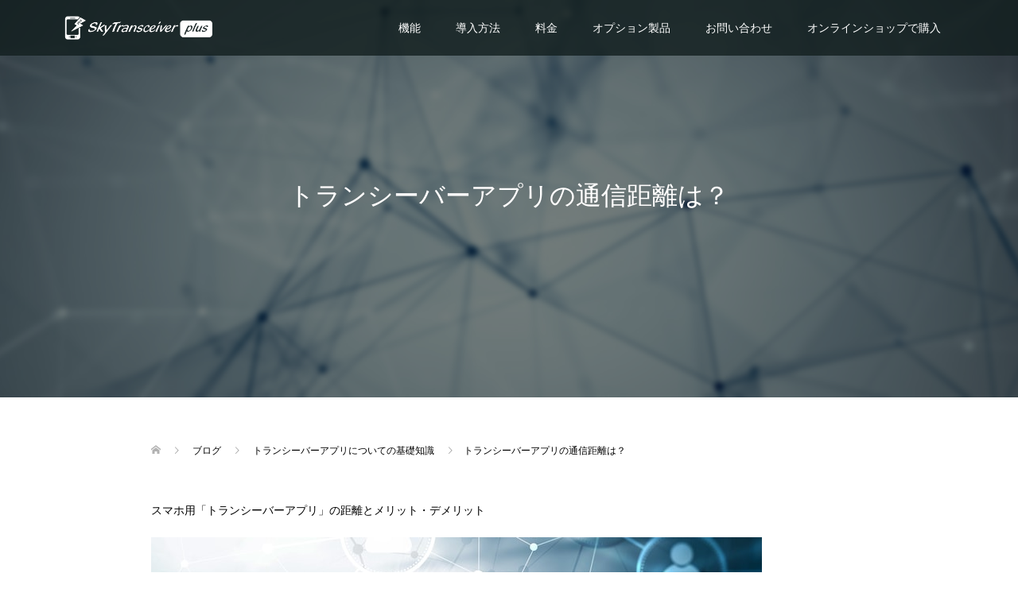

--- FILE ---
content_type: text/html; charset=UTF-8
request_url: https://skytc.jp/transceiver/distance/
body_size: 87543
content:
<!DOCTYPE html>
<html lang="ja">
<head>
<meta charset="UTF-8">
<meta name="viewport" content="width=device-width">

<script src="https://ajax.googleapis.com/ajax/libs/jquery/3.1.0/jquery.min.js"></script>

<title>トランシーバーアプリの通信距離は？ | 次世代スマホIP無線アプリ「スカイトランシーバー プラス」- NECネッツエスアイ</title>
<meta name='robots' content='max-image-preview:large' />

<!-- All in One SEO Pack 3.1.1 によって Michael Torbert の Semper Fi Web Design[214,282] -->
<meta name="description"  content="今回は次世代のトランシーバーとして注目を集める「トランシーバーアプリ」の通信距離について解説します。従来の無線機や携帯電話との違いやメリット・デメリットについても触れているので、トランシーバーアプリの導入を検討中の方はぜひ参考にされてください。" />

<meta name="keywords"  content="トランシーバーアプリ,スマホ,無線,距離,通信" />

<link rel="canonical" href="https://skytc.jp/transceiver/distance/" />
<!-- All in One SEO Pack -->
<link rel="alternate" type="application/rss+xml" title="次世代スマホIP無線アプリ「スカイトランシーバー プラス」- NECネッツエスアイ &raquo; トランシーバーアプリの通信距離は？ のコメントのフィード" href="https://skytc.jp/transceiver/distance/feed/" />
<script type="text/javascript">
window._wpemojiSettings = {"baseUrl":"https:\/\/s.w.org\/images\/core\/emoji\/14.0.0\/72x72\/","ext":".png","svgUrl":"https:\/\/s.w.org\/images\/core\/emoji\/14.0.0\/svg\/","svgExt":".svg","source":{"concatemoji":"https:\/\/skytc.jp\/wp-includes\/js\/wp-emoji-release.min.js?ver=6.1.3"}};
/*! This file is auto-generated */
!function(e,a,t){var n,r,o,i=a.createElement("canvas"),p=i.getContext&&i.getContext("2d");function s(e,t){var a=String.fromCharCode,e=(p.clearRect(0,0,i.width,i.height),p.fillText(a.apply(this,e),0,0),i.toDataURL());return p.clearRect(0,0,i.width,i.height),p.fillText(a.apply(this,t),0,0),e===i.toDataURL()}function c(e){var t=a.createElement("script");t.src=e,t.defer=t.type="text/javascript",a.getElementsByTagName("head")[0].appendChild(t)}for(o=Array("flag","emoji"),t.supports={everything:!0,everythingExceptFlag:!0},r=0;r<o.length;r++)t.supports[o[r]]=function(e){if(p&&p.fillText)switch(p.textBaseline="top",p.font="600 32px Arial",e){case"flag":return s([127987,65039,8205,9895,65039],[127987,65039,8203,9895,65039])?!1:!s([55356,56826,55356,56819],[55356,56826,8203,55356,56819])&&!s([55356,57332,56128,56423,56128,56418,56128,56421,56128,56430,56128,56423,56128,56447],[55356,57332,8203,56128,56423,8203,56128,56418,8203,56128,56421,8203,56128,56430,8203,56128,56423,8203,56128,56447]);case"emoji":return!s([129777,127995,8205,129778,127999],[129777,127995,8203,129778,127999])}return!1}(o[r]),t.supports.everything=t.supports.everything&&t.supports[o[r]],"flag"!==o[r]&&(t.supports.everythingExceptFlag=t.supports.everythingExceptFlag&&t.supports[o[r]]);t.supports.everythingExceptFlag=t.supports.everythingExceptFlag&&!t.supports.flag,t.DOMReady=!1,t.readyCallback=function(){t.DOMReady=!0},t.supports.everything||(n=function(){t.readyCallback()},a.addEventListener?(a.addEventListener("DOMContentLoaded",n,!1),e.addEventListener("load",n,!1)):(e.attachEvent("onload",n),a.attachEvent("onreadystatechange",function(){"complete"===a.readyState&&t.readyCallback()})),(e=t.source||{}).concatemoji?c(e.concatemoji):e.wpemoji&&e.twemoji&&(c(e.twemoji),c(e.wpemoji)))}(window,document,window._wpemojiSettings);
</script>
<style type="text/css">
img.wp-smiley,
img.emoji {
	display: inline !important;
	border: none !important;
	box-shadow: none !important;
	height: 1em !important;
	width: 1em !important;
	margin: 0 0.07em !important;
	vertical-align: -0.1em !important;
	background: none !important;
	padding: 0 !important;
}
</style>
	<link rel='stylesheet' id='wp-block-library-css' href='https://skytc.jp/wp-includes/css/dist/block-library/style.min.css?ver=6.1.3' type='text/css' media='all' />
<link rel='stylesheet' id='classic-theme-styles-css' href='https://skytc.jp/wp-includes/css/classic-themes.min.css?ver=1' type='text/css' media='all' />
<style id='global-styles-inline-css' type='text/css'>
body{--wp--preset--color--black: #000000;--wp--preset--color--cyan-bluish-gray: #abb8c3;--wp--preset--color--white: #ffffff;--wp--preset--color--pale-pink: #f78da7;--wp--preset--color--vivid-red: #cf2e2e;--wp--preset--color--luminous-vivid-orange: #ff6900;--wp--preset--color--luminous-vivid-amber: #fcb900;--wp--preset--color--light-green-cyan: #7bdcb5;--wp--preset--color--vivid-green-cyan: #00d084;--wp--preset--color--pale-cyan-blue: #8ed1fc;--wp--preset--color--vivid-cyan-blue: #0693e3;--wp--preset--color--vivid-purple: #9b51e0;--wp--preset--gradient--vivid-cyan-blue-to-vivid-purple: linear-gradient(135deg,rgba(6,147,227,1) 0%,rgb(155,81,224) 100%);--wp--preset--gradient--light-green-cyan-to-vivid-green-cyan: linear-gradient(135deg,rgb(122,220,180) 0%,rgb(0,208,130) 100%);--wp--preset--gradient--luminous-vivid-amber-to-luminous-vivid-orange: linear-gradient(135deg,rgba(252,185,0,1) 0%,rgba(255,105,0,1) 100%);--wp--preset--gradient--luminous-vivid-orange-to-vivid-red: linear-gradient(135deg,rgba(255,105,0,1) 0%,rgb(207,46,46) 100%);--wp--preset--gradient--very-light-gray-to-cyan-bluish-gray: linear-gradient(135deg,rgb(238,238,238) 0%,rgb(169,184,195) 100%);--wp--preset--gradient--cool-to-warm-spectrum: linear-gradient(135deg,rgb(74,234,220) 0%,rgb(151,120,209) 20%,rgb(207,42,186) 40%,rgb(238,44,130) 60%,rgb(251,105,98) 80%,rgb(254,248,76) 100%);--wp--preset--gradient--blush-light-purple: linear-gradient(135deg,rgb(255,206,236) 0%,rgb(152,150,240) 100%);--wp--preset--gradient--blush-bordeaux: linear-gradient(135deg,rgb(254,205,165) 0%,rgb(254,45,45) 50%,rgb(107,0,62) 100%);--wp--preset--gradient--luminous-dusk: linear-gradient(135deg,rgb(255,203,112) 0%,rgb(199,81,192) 50%,rgb(65,88,208) 100%);--wp--preset--gradient--pale-ocean: linear-gradient(135deg,rgb(255,245,203) 0%,rgb(182,227,212) 50%,rgb(51,167,181) 100%);--wp--preset--gradient--electric-grass: linear-gradient(135deg,rgb(202,248,128) 0%,rgb(113,206,126) 100%);--wp--preset--gradient--midnight: linear-gradient(135deg,rgb(2,3,129) 0%,rgb(40,116,252) 100%);--wp--preset--duotone--dark-grayscale: url('#wp-duotone-dark-grayscale');--wp--preset--duotone--grayscale: url('#wp-duotone-grayscale');--wp--preset--duotone--purple-yellow: url('#wp-duotone-purple-yellow');--wp--preset--duotone--blue-red: url('#wp-duotone-blue-red');--wp--preset--duotone--midnight: url('#wp-duotone-midnight');--wp--preset--duotone--magenta-yellow: url('#wp-duotone-magenta-yellow');--wp--preset--duotone--purple-green: url('#wp-duotone-purple-green');--wp--preset--duotone--blue-orange: url('#wp-duotone-blue-orange');--wp--preset--font-size--small: 13px;--wp--preset--font-size--medium: 20px;--wp--preset--font-size--large: 36px;--wp--preset--font-size--x-large: 42px;--wp--preset--spacing--20: 0.44rem;--wp--preset--spacing--30: 0.67rem;--wp--preset--spacing--40: 1rem;--wp--preset--spacing--50: 1.5rem;--wp--preset--spacing--60: 2.25rem;--wp--preset--spacing--70: 3.38rem;--wp--preset--spacing--80: 5.06rem;}:where(.is-layout-flex){gap: 0.5em;}body .is-layout-flow > .alignleft{float: left;margin-inline-start: 0;margin-inline-end: 2em;}body .is-layout-flow > .alignright{float: right;margin-inline-start: 2em;margin-inline-end: 0;}body .is-layout-flow > .aligncenter{margin-left: auto !important;margin-right: auto !important;}body .is-layout-constrained > .alignleft{float: left;margin-inline-start: 0;margin-inline-end: 2em;}body .is-layout-constrained > .alignright{float: right;margin-inline-start: 2em;margin-inline-end: 0;}body .is-layout-constrained > .aligncenter{margin-left: auto !important;margin-right: auto !important;}body .is-layout-constrained > :where(:not(.alignleft):not(.alignright):not(.alignfull)){max-width: var(--wp--style--global--content-size);margin-left: auto !important;margin-right: auto !important;}body .is-layout-constrained > .alignwide{max-width: var(--wp--style--global--wide-size);}body .is-layout-flex{display: flex;}body .is-layout-flex{flex-wrap: wrap;align-items: center;}body .is-layout-flex > *{margin: 0;}:where(.wp-block-columns.is-layout-flex){gap: 2em;}.has-black-color{color: var(--wp--preset--color--black) !important;}.has-cyan-bluish-gray-color{color: var(--wp--preset--color--cyan-bluish-gray) !important;}.has-white-color{color: var(--wp--preset--color--white) !important;}.has-pale-pink-color{color: var(--wp--preset--color--pale-pink) !important;}.has-vivid-red-color{color: var(--wp--preset--color--vivid-red) !important;}.has-luminous-vivid-orange-color{color: var(--wp--preset--color--luminous-vivid-orange) !important;}.has-luminous-vivid-amber-color{color: var(--wp--preset--color--luminous-vivid-amber) !important;}.has-light-green-cyan-color{color: var(--wp--preset--color--light-green-cyan) !important;}.has-vivid-green-cyan-color{color: var(--wp--preset--color--vivid-green-cyan) !important;}.has-pale-cyan-blue-color{color: var(--wp--preset--color--pale-cyan-blue) !important;}.has-vivid-cyan-blue-color{color: var(--wp--preset--color--vivid-cyan-blue) !important;}.has-vivid-purple-color{color: var(--wp--preset--color--vivid-purple) !important;}.has-black-background-color{background-color: var(--wp--preset--color--black) !important;}.has-cyan-bluish-gray-background-color{background-color: var(--wp--preset--color--cyan-bluish-gray) !important;}.has-white-background-color{background-color: var(--wp--preset--color--white) !important;}.has-pale-pink-background-color{background-color: var(--wp--preset--color--pale-pink) !important;}.has-vivid-red-background-color{background-color: var(--wp--preset--color--vivid-red) !important;}.has-luminous-vivid-orange-background-color{background-color: var(--wp--preset--color--luminous-vivid-orange) !important;}.has-luminous-vivid-amber-background-color{background-color: var(--wp--preset--color--luminous-vivid-amber) !important;}.has-light-green-cyan-background-color{background-color: var(--wp--preset--color--light-green-cyan) !important;}.has-vivid-green-cyan-background-color{background-color: var(--wp--preset--color--vivid-green-cyan) !important;}.has-pale-cyan-blue-background-color{background-color: var(--wp--preset--color--pale-cyan-blue) !important;}.has-vivid-cyan-blue-background-color{background-color: var(--wp--preset--color--vivid-cyan-blue) !important;}.has-vivid-purple-background-color{background-color: var(--wp--preset--color--vivid-purple) !important;}.has-black-border-color{border-color: var(--wp--preset--color--black) !important;}.has-cyan-bluish-gray-border-color{border-color: var(--wp--preset--color--cyan-bluish-gray) !important;}.has-white-border-color{border-color: var(--wp--preset--color--white) !important;}.has-pale-pink-border-color{border-color: var(--wp--preset--color--pale-pink) !important;}.has-vivid-red-border-color{border-color: var(--wp--preset--color--vivid-red) !important;}.has-luminous-vivid-orange-border-color{border-color: var(--wp--preset--color--luminous-vivid-orange) !important;}.has-luminous-vivid-amber-border-color{border-color: var(--wp--preset--color--luminous-vivid-amber) !important;}.has-light-green-cyan-border-color{border-color: var(--wp--preset--color--light-green-cyan) !important;}.has-vivid-green-cyan-border-color{border-color: var(--wp--preset--color--vivid-green-cyan) !important;}.has-pale-cyan-blue-border-color{border-color: var(--wp--preset--color--pale-cyan-blue) !important;}.has-vivid-cyan-blue-border-color{border-color: var(--wp--preset--color--vivid-cyan-blue) !important;}.has-vivid-purple-border-color{border-color: var(--wp--preset--color--vivid-purple) !important;}.has-vivid-cyan-blue-to-vivid-purple-gradient-background{background: var(--wp--preset--gradient--vivid-cyan-blue-to-vivid-purple) !important;}.has-light-green-cyan-to-vivid-green-cyan-gradient-background{background: var(--wp--preset--gradient--light-green-cyan-to-vivid-green-cyan) !important;}.has-luminous-vivid-amber-to-luminous-vivid-orange-gradient-background{background: var(--wp--preset--gradient--luminous-vivid-amber-to-luminous-vivid-orange) !important;}.has-luminous-vivid-orange-to-vivid-red-gradient-background{background: var(--wp--preset--gradient--luminous-vivid-orange-to-vivid-red) !important;}.has-very-light-gray-to-cyan-bluish-gray-gradient-background{background: var(--wp--preset--gradient--very-light-gray-to-cyan-bluish-gray) !important;}.has-cool-to-warm-spectrum-gradient-background{background: var(--wp--preset--gradient--cool-to-warm-spectrum) !important;}.has-blush-light-purple-gradient-background{background: var(--wp--preset--gradient--blush-light-purple) !important;}.has-blush-bordeaux-gradient-background{background: var(--wp--preset--gradient--blush-bordeaux) !important;}.has-luminous-dusk-gradient-background{background: var(--wp--preset--gradient--luminous-dusk) !important;}.has-pale-ocean-gradient-background{background: var(--wp--preset--gradient--pale-ocean) !important;}.has-electric-grass-gradient-background{background: var(--wp--preset--gradient--electric-grass) !important;}.has-midnight-gradient-background{background: var(--wp--preset--gradient--midnight) !important;}.has-small-font-size{font-size: var(--wp--preset--font-size--small) !important;}.has-medium-font-size{font-size: var(--wp--preset--font-size--medium) !important;}.has-large-font-size{font-size: var(--wp--preset--font-size--large) !important;}.has-x-large-font-size{font-size: var(--wp--preset--font-size--x-large) !important;}
.wp-block-navigation a:where(:not(.wp-element-button)){color: inherit;}
:where(.wp-block-columns.is-layout-flex){gap: 2em;}
.wp-block-pullquote{font-size: 1.5em;line-height: 1.6;}
</style>
<link rel='stylesheet' id='foundation-css' href='https://skytc.jp/wp-content/uploads/kindergarten/css/style.foundation.css?ver=20181115' type='text/css' media='all' />
<link rel='stylesheet' id='validationEngine-css' href='https://skytc.jp/wp-content/uploads/kindergarten/css/validationEngine.jquery.css?ver=20181115' type='text/css' media='all' />
<link rel='stylesheet' id='index-css' href='https://skytc.jp/wp-content/uploads/kindergarten/css/style.index.css?ver=20181115' type='text/css' media='all' />
<link rel='stylesheet' id='parent-style-css' href='https://skytc.jp/wp-content/themes/oops_tcd048/style.css?ver=6.1.3' type='text/css' media='all' />
<link rel='stylesheet' id='child-style-css' href='https://skytc.jp/wp-content/themes/oops-child/style.css?ver=6.1.3' type='text/css' media='all' />
<link rel='stylesheet' id='oops-slick-css' href='https://skytc.jp/wp-content/themes/oops_tcd048/css/slick.min.css?ver=6.1.3' type='text/css' media='all' />
<link rel='stylesheet' id='oops-slick-theme-css' href='https://skytc.jp/wp-content/themes/oops_tcd048/css/slick-theme.min.css?ver=6.1.3' type='text/css' media='all' />
<link rel='stylesheet' id='oops-style-css' href='https://skytc.jp/wp-content/themes/oops-child/style.css?ver=1.1.5' type='text/css' media='all' />
<link rel='stylesheet' id='oops-responsive-css' href='https://skytc.jp/wp-content/themes/oops_tcd048/responsive.min.css?ver=1.1.5' type='text/css' media='all' />
<link rel='stylesheet' id='oops-footer-bar-css' href='https://skytc.jp/wp-content/themes/oops_tcd048/css/footer-bar.min.css?ver=1.1.5' type='text/css' media='all' />
<script type='text/javascript' src='https://skytc.jp/wp-content/plugins/jquery-updater/js/jquery-3.7.1.min.js?ver=3.7.1' id='jquery-core-js'></script>
<script type='text/javascript' src='https://skytc.jp/wp-content/plugins/jquery-updater/js/jquery-migrate-3.5.2.min.js?ver=3.5.2' id='jquery-migrate-js'></script>
<link rel="https://api.w.org/" href="https://skytc.jp/wp-json/" /><link rel="alternate" type="application/json" href="https://skytc.jp/wp-json/wp/v2/posts/3921" /><link rel="EditURI" type="application/rsd+xml" title="RSD" href="https://skytc.jp/xmlrpc.php?rsd" />
<link rel="wlwmanifest" type="application/wlwmanifest+xml" href="https://skytc.jp/wp-includes/wlwmanifest.xml" />
<meta name="generator" content="WordPress 6.1.3" />
<link rel='shortlink' href='https://skytc.jp/?p=3921' />
<link rel="alternate" type="application/json+oembed" href="https://skytc.jp/wp-json/oembed/1.0/embed?url=https%3A%2F%2Fskytc.jp%2Ftransceiver%2Fdistance%2F" />
<link rel="alternate" type="text/xml+oembed" href="https://skytc.jp/wp-json/oembed/1.0/embed?url=https%3A%2F%2Fskytc.jp%2Ftransceiver%2Fdistance%2F&#038;format=xml" />
<style>
.p-cta--1::before { background: #000000; opacity: 0.5; }
.p-cta--1 .p-cta__btn { background: #ff8000; }
.p-cta--1 .p-cta__btn:hover { background: #444444; }
.p-cta--2::before { background: #000000; opacity: 0.5; }
.p-cta--2 .p-cta__btn { background: #ff8000; }
.p-cta--2 .p-cta__btn:hover { background: #444444; }
.p-cta--3::before { background: #000000; opacity: 0.5; }
.p-cta--3 .p-cta__btn { background: #ff8000; }
.p-cta--3 .p-cta__btn:hover { background: #444444; }
</style>
<style>
.p-footer-cta--1 .p-footer-cta__inner { background: rgba( 0, 0, 0, 1); }
.p-footer-cta--1 .p-footer-cta__btn { background: #ff8000; }
.p-footer-cta--1 .p-footer-cta__btn:hover { background: #444444; }
.p-footer-cta--2 .p-footer-cta__inner { background: rgba( 0, 0, 0, 1); }
.p-footer-cta--2 .p-footer-cta__btn { background: #ff8000; }
.p-footer-cta--2 .p-footer-cta__btn:hover { background: #444444; }
.p-footer-cta--3 .p-footer-cta__inner { background: rgba( 0, 0, 0, 1); }
.p-footer-cta--3 .p-footer-cta__btn { background: #ff8000; }
.p-footer-cta--3 .p-footer-cta__btn:hover { background: #444444; }
</style>
<style>
/* Primary color */
.p-global-nav .sub-menu a, .p-news-ticker, .p-widget-dropdown, .p-widget-dropdown select, .p-headline, .p-latest-news__title, .l-footer, .p-menu-button.is-active { background: #121d1f; }

/* Secondary color */
.p-global-nav .sub-menu li a:hover, .p-widget-search__submit:hover, .p-button, .p-review__button:hover, .p-pager__item a:hover, .c-comment__form-submit:hover { background: #d3ac2c; }
.l-header--large .p-global-nav > li > a:hover, .l-header--large.is-active .p-global-nav > li > a:hover, .p-global-nav > .current-menu-item > a, .p-global-nav > li > a:hover, .p-global-nav .current-menu-item > a .p-widget-list a:hover, .p-news-ticker__item-date { color: #d3ac2c; }

/* Tertiary color */
.p-button:hover, .slick-dots li.slick-active, .slick-dots li:hover { background: #d3a200; }
.p-article01__title a:hover, .p-article01__category a:hover, .p-footer-blog__archive-link:hover, .p-footer-nav a:hover, .p-social-nav__item a:hover, .p-index-content07__archive-link:hover, .p-news-ticker__archive-link:hover { color: #d3a200; }

/* font type */
body { font-family: Verdana, "ヒラギノ角ゴ ProN W3", "Hiragino Kaku Gothic ProN", "メイリオ", Meiryo, sans-serif; }

/* headline font type */
.p-index-slider__item-catch, .p-index-content01__catch, .p-index-content02__item-catch, .p-showcase__catch, .p-index-content04__catch, .p-index-content06__item-catch, .p-index-content07__catch, .p-index-content09__catch, .p-footer-blog__catch, .p-article01__title, .p-page-header__title, .p-headline, .p-article02__title, .p-latest-news__title h2, .p-review__name, .p-review-header__title, #js-header-video .caption .title, #js-header-youtube .caption .title {
font-family: Segoe UI, "ヒラギノ角ゴ ProN W3", "Hiragino Kaku Gothic ProN", "メイリオ", Meiryo, sans-serif; 
}

.p-index-slider__item:nth-child(1) .p-button { background: #d3ac2c; color: #000000; }
.p-index-slider__item:nth-child(1) .p-button:hover { background: #d3a200; color: #ffffff; }
.p-index-slider__item:nth-child(2) .p-button { background: #d3ac2c; color: #000000; }
.p-index-slider__item:nth-child(2) .p-button:hover { background: #d3ac2c; color: #ffffff; }
.p-index-slider__item:nth-child(3) .p-button { background: #d3ac2c; color: #000000; }
.p-index-slider__item:nth-child(3) .p-button:hover { background: #d3ac2c; color: #ffffff; }
/* load */
@-webkit-keyframes loading-square-loader {
  0% { box-shadow: 16px -8px rgba(18, 29, 31, 0), 32px 0 rgba(18, 29, 31, 0), 0 -16px rgba(18, 29, 31, 0), 16px -16px rgba(18, 29, 31, 0), 32px -16px rgba(18, 29, 31, 0), 0 -32px rgba(18, 29, 31, 0), 16px -32px rgba(18, 29, 31, 0), 32px -32px rgba(242, 205, 123, 0); }
  5% { box-shadow: 16px -8px rgba(18, 29, 31, 0), 32px 0 rgba(18, 29, 31, 0), 0 -16px rgba(18, 29, 31, 0), 16px -16px rgba(18, 29, 31, 0), 32px -16px rgba(18, 29, 31, 0), 0 -32px rgba(18, 29, 31, 0), 16px -32px rgba(18, 29, 31, 0), 32px -32px rgba(242, 205, 123, 0); }
  10% { box-shadow: 16px 0 rgba(18, 29, 31, 1), 32px -8px rgba(18, 29, 31, 0), 0 -16px rgba(18, 29, 31, 0), 16px -16px rgba(18, 29, 31, 0), 32px -16px rgba(18, 29, 31, 0), 0 -32px rgba(18, 29, 31, 0), 16px -32px rgba(18, 29, 31, 0), 32px -32px rgba(242, 205, 123, 0); }
  15% { box-shadow: 16px 0 rgba(18, 29, 31, 1), 32px 0 rgba(18, 29, 31, 1), 0 -24px rgba(18, 29, 31, 0), 16px -16px rgba(18, 29, 31, 0), 32px -16px rgba(18, 29, 31, 0), 0 -32px rgba(18, 29, 31, 0), 16px -32px rgba(18, 29, 31, 0), 32px -32px rgba(242, 205, 123, 0); }
  20% { box-shadow: 16px 0 rgba(18, 29, 31, 1), 32px 0 rgba(18, 29, 31, 1), 0 -16px rgba(18, 29, 31, 1), 16px -24px rgba(18, 29, 31, 0), 32px -16px rgba(18, 29, 31, 0), 0 -32px rgba(18, 29, 31, 0), 16px -32px rgba(18, 29, 31, 0), 32px -32px rgba(242, 205, 123, 0); }
  25% { box-shadow: 16px 0 rgba(18, 29, 31, 1), 32px 0 rgba(18, 29, 31, 1), 0 -16px rgba(18, 29, 31, 1), 16px -16px rgba(18, 29, 31, 1), 32px -24px rgba(18, 29, 31, 0), 0 -32px rgba(18, 29, 31, 0), 16px -32px rgba(18, 29, 31, 0), 32px -32px rgba(242, 205, 123, 0); }
  30% { box-shadow: 16px 0 rgba(18, 29, 31, 1), 32px 0 rgba(18, 29, 31, 1), 0 -16px rgba(18, 29, 31, 1), 16px -16px rgba(18, 29, 31, 1), 32px -16px rgba(18, 29, 31, 1), 0 -50px rgba(18, 29, 31, 0), 16px -32px rgba(18, 29, 31, 0), 32px -32px rgba(242, 205, 123, 0); }
  35% { box-shadow: 16px 0 rgba(18, 29, 31, 1), 32px 0 rgba(18, 29, 31, 1), 0 -16px rgba(18, 29, 31, 1), 16px -16px rgba(18, 29, 31, 1), 32px -16px rgba(18, 29, 31, 1), 0 -32px rgba(18, 29, 31, 1), 16px -50px rgba(18, 29, 31, 0), 32px -32px rgba(242, 205, 123, 0); }
  40% { box-shadow: 16px 0 rgba(18, 29, 31, 1), 32px 0 rgba(18, 29, 31, 1), 0 -16px rgba(18, 29, 31, 1), 16px -16px rgba(18, 29, 31, 1), 32px -16px rgba(18, 29, 31, 1), 0 -32px rgba(18, 29, 31, 1), 16px -32px rgba(18, 29, 31, 1), 32px -50px rgba(242, 205, 123, 0); }
  45%, 55% { box-shadow: 16px 0 rgba(18, 29, 31, 1), 32px 0 rgba(18, 29, 31, 1), 0 -16px rgba(18, 29, 31, 1), 16px -16px rgba(18, 29, 31, 1), 32px -16px rgba(18, 29, 31, 1), 0 -32px rgba(18, 29, 31, 1), 16px -32px rgba(18, 29, 31, 1), 32px -32px rgba(211, 172, 44, 1); }
  60% { box-shadow: 16px 8px rgba(18, 29, 31, 0), 32px 0 rgba(18, 29, 31, 1), 0 -16px rgba(18, 29, 31, 1), 16px -16px rgba(18, 29, 31, 1), 32px -16px rgba(18, 29, 31, 1), 0 -32px rgba(18, 29, 31, 1), 16px -32px rgba(18, 29, 31, 1), 32px -32px rgba(211, 172, 44, 1); }
  65% { box-shadow: 16px 8px rgba(18, 29, 31, 0), 32px 8px rgba(18, 29, 31, 0), 0 -16px rgba(18, 29, 31, 1), 16px -16px rgba(18, 29, 31, 1), 32px -16px rgba(18, 29, 31, 1), 0 -32px rgba(18, 29, 31, 1), 16px -32px rgba(18, 29, 31, 1), 32px -32px rgba(211, 172, 44, 1); }
  70% { box-shadow: 16px 8px rgba(18, 29, 31, 0), 32px 8px rgba(18, 29, 31, 0), 0 -8px rgba(18, 29, 31, 0), 16px -16px rgba(18, 29, 31, 1), 32px -16px rgba(18, 29, 31, 1), 0 -32px rgba(18, 29, 31, 1), 16px -32px rgba(18, 29, 31, 1), 32px -32px rgba(211, 172, 44, 1); }
  75% { box-shadow: 16px 8px rgba(18, 29, 31, 0), 32px 8px rgba(18, 29, 31, 0), 0 -8px rgba(18, 29, 31, 0), 16px -8px rgba(18, 29, 31, 0), 32px -16px rgba(18, 29, 31, 1), 0 -32px rgba(18, 29, 31, 1), 16px -32px rgba(18, 29, 31, 1), 32px -32px rgba(211, 172, 44, 1); }
  80% { box-shadow: 16px 8px rgba(18, 29, 31, 0), 32px 8px rgba(18, 29, 31, 0), 0 -8px rgba(18, 29, 31, 0), 16px -8px rgba(18, 29, 31, 0), 32px -8px rgba(18, 29, 31, 0), 0 -32px rgba(18, 29, 31, 1), 16px -32px rgba(18, 29, 31, 1), 32px -32px rgba(211, 172, 44, 1); }
  85% { box-shadow: 16px 8px rgba(18, 29, 31, 0), 32px 8px rgba(18, 29, 31, 0), 0 -8px rgba(18, 29, 31, 0), 16px -8px rgba(18, 29, 31, 0), 32px -8px rgba(18, 29, 31, 0), 0 -24px rgba(18, 29, 31, 0), 16px -32px rgba(18, 29, 31, 1), 32px -32px rgba(211, 172, 44, 1); }
  90% { box-shadow: 16px 8px rgba(18, 29, 31, 0), 32px 8px rgba(18, 29, 31, 0), 0 -8px rgba(18, 29, 31, 0), 16px -8px rgba(18, 29, 31, 0), 32px -8px rgba(18, 29, 31, 0), 0 -24px rgba(18, 29, 31, 0), 16px -24px rgba(18, 29, 31, 0), 32px -32px rgba(211, 172, 44, 1); }
  95%, 100% { box-shadow: 16px 8px rgba(18, 29, 31, 0), 32px 8px rgba(18, 29, 31, 0), 0 -8px rgba(18, 29, 31, 0), 16px -8px rgba(18, 29, 31, 0), 32px -8px rgba(18, 29, 31, 0), 0 -24px rgba(18, 29, 31, 0), 16px -24px rgba(18, 29, 31, 0), 32px -24px rgba(211, 172, 44, 0); }
}
@keyframes loading-square-loader {
  0% { box-shadow: 16px -8px rgba(18, 29, 31, 0), 32px 0 rgba(18, 29, 31, 0), 0 -16px rgba(18, 29, 31, 0), 16px -16px rgba(18, 29, 31, 0), 32px -16px rgba(18, 29, 31, 0), 0 -32px rgba(18, 29, 31, 0), 16px -32px rgba(18, 29, 31, 0), 32px -32px rgba(242, 205, 123, 0); }
  5% { box-shadow: 16px -8px rgba(18, 29, 31, 0), 32px 0 rgba(18, 29, 31, 0), 0 -16px rgba(18, 29, 31, 0), 16px -16px rgba(18, 29, 31, 0), 32px -16px rgba(18, 29, 31, 0), 0 -32px rgba(18, 29, 31, 0), 16px -32px rgba(18, 29, 31, 0), 32px -32px rgba(242, 205, 123, 0); }
  10% { box-shadow: 16px 0 rgba(18, 29, 31, 1), 32px -8px rgba(18, 29, 31, 0), 0 -16px rgba(18, 29, 31, 0), 16px -16px rgba(18, 29, 31, 0), 32px -16px rgba(18, 29, 31, 0), 0 -32px rgba(18, 29, 31, 0), 16px -32px rgba(18, 29, 31, 0), 32px -32px rgba(242, 205, 123, 0); }
  15% { box-shadow: 16px 0 rgba(18, 29, 31, 1), 32px 0 rgba(18, 29, 31, 1), 0 -24px rgba(18, 29, 31, 0), 16px -16px rgba(18, 29, 31, 0), 32px -16px rgba(18, 29, 31, 0), 0 -32px rgba(18, 29, 31, 0), 16px -32px rgba(18, 29, 31, 0), 32px -32px rgba(242, 205, 123, 0); }
  20% { box-shadow: 16px 0 rgba(18, 29, 31, 1), 32px 0 rgba(18, 29, 31, 1), 0 -16px rgba(18, 29, 31, 1), 16px -24px rgba(18, 29, 31, 0), 32px -16px rgba(18, 29, 31, 0), 0 -32px rgba(18, 29, 31, 0), 16px -32px rgba(18, 29, 31, 0), 32px -32px rgba(242, 205, 123, 0); }
  25% { box-shadow: 16px 0 rgba(18, 29, 31, 1), 32px 0 rgba(18, 29, 31, 1), 0 -16px rgba(18, 29, 31, 1), 16px -16px rgba(18, 29, 31, 1), 32px -24px rgba(18, 29, 31, 0), 0 -32px rgba(18, 29, 31, 0), 16px -32px rgba(18, 29, 31, 0), 32px -32px rgba(242, 205, 123, 0); }
  30% { box-shadow: 16px 0 rgba(18, 29, 31, 1), 32px 0 rgba(18, 29, 31, 1), 0 -16px rgba(18, 29, 31, 1), 16px -16px rgba(18, 29, 31, 1), 32px -16px rgba(18, 29, 31, 1), 0 -50px rgba(18, 29, 31, 0), 16px -32px rgba(18, 29, 31, 0), 32px -32px rgba(242, 205, 123, 0); }
  35% { box-shadow: 16px 0 rgba(18, 29, 31, 1), 32px 0 rgba(18, 29, 31, 1), 0 -16px rgba(18, 29, 31, 1), 16px -16px rgba(18, 29, 31, 1), 32px -16px rgba(18, 29, 31, 1), 0 -32px rgba(18, 29, 31, 1), 16px -50px rgba(18, 29, 31, 0), 32px -32px rgba(242, 205, 123, 0); }
  40% { box-shadow: 16px 0 rgba(18, 29, 31, 1), 32px 0 rgba(18, 29, 31, 1), 0 -16px rgba(18, 29, 31, 1), 16px -16px rgba(18, 29, 31, 1), 32px -16px rgba(18, 29, 31, 1), 0 -32px rgba(18, 29, 31, 1), 16px -32px rgba(18, 29, 31, 1), 32px -50px rgba(242, 205, 123, 0); }
  45%, 55% { box-shadow: 16px 0 rgba(18, 29, 31, 1), 32px 0 rgba(18, 29, 31, 1), 0 -16px rgba(18, 29, 31, 1), 16px -16px rgba(18, 29, 31, 1), 32px -16px rgba(18, 29, 31, 1), 0 -32px rgba(18, 29, 31, 1), 16px -32px rgba(18, 29, 31, 1), 32px -32px rgba(211, 172, 44, 1); }
  60% { box-shadow: 16px 8px rgba(18, 29, 31, 0), 32px 0 rgba(18, 29, 31, 1), 0 -16px rgba(18, 29, 31, 1), 16px -16px rgba(18, 29, 31, 1), 32px -16px rgba(18, 29, 31, 1), 0 -32px rgba(18, 29, 31, 1), 16px -32px rgba(18, 29, 31, 1), 32px -32px rgba(211, 172, 44, 1); }
  65% { box-shadow: 16px 8px rgba(18, 29, 31, 0), 32px 8px rgba(18, 29, 31, 0), 0 -16px rgba(18, 29, 31, 1), 16px -16px rgba(18, 29, 31, 1), 32px -16px rgba(18, 29, 31, 1), 0 -32px rgba(18, 29, 31, 1), 16px -32px rgba(18, 29, 31, 1), 32px -32px rgba(211, 172, 44, 1); }
  70% { box-shadow: 16px 8px rgba(18, 29, 31, 0), 32px 8px rgba(18, 29, 31, 0), 0 -8px rgba(18, 29, 31, 0), 16px -16px rgba(18, 29, 31, 1), 32px -16px rgba(18, 29, 31, 1), 0 -32px rgba(18, 29, 31, 1), 16px -32px rgba(18, 29, 31, 1), 32px -32px rgba(211, 172, 44, 1); }
  75% { box-shadow: 16px 8px rgba(18, 29, 31, 0), 32px 8px rgba(18, 29, 31, 0), 0 -8px rgba(18, 29, 31, 0), 16px -8px rgba(18, 29, 31, 0), 32px -16px rgba(18, 29, 31, 1), 0 -32px rgba(18, 29, 31, 1), 16px -32px rgba(18, 29, 31, 1), 32px -32px rgba(211, 172, 44, 1); }
  80% { box-shadow: 16px 8px rgba(18, 29, 31, 0), 32px 8px rgba(18, 29, 31, 0), 0 -8px rgba(18, 29, 31, 0), 16px -8px rgba(18, 29, 31, 0), 32px -8px rgba(18, 29, 31, 0), 0 -32px rgba(18, 29, 31, 1), 16px -32px rgba(18, 29, 31, 1), 32px -32px rgba(211, 172, 44, 1); }
  85% { box-shadow: 16px 8px rgba(18, 29, 31, 0), 32px 8px rgba(18, 29, 31, 0), 0 -8px rgba(18, 29, 31, 0), 16px -8px rgba(18, 29, 31, 0), 32px -8px rgba(18, 29, 31, 0), 0 -24px rgba(18, 29, 31, 0), 16px -32px rgba(18, 29, 31, 1), 32px -32px rgba(211, 172, 44, 1); }
  90% { box-shadow: 16px 8px rgba(18, 29, 31, 0), 32px 8px rgba(18, 29, 31, 0), 0 -8px rgba(18, 29, 31, 0), 16px -8px rgba(18, 29, 31, 0), 32px -8px rgba(18, 29, 31, 0), 0 -24px rgba(18, 29, 31, 0), 16px -24px rgba(18, 29, 31, 0), 32px -32px rgba(211, 172, 44, 1); }
  95%, 100% { box-shadow: 16px 8px rgba(18, 29, 31, 0), 32px 8px rgba(18, 29, 31, 0), 0 -8px rgba(18, 29, 31, 0), 16px -8px rgba(18, 29, 31, 0), 32px -8px rgba(18, 29, 31, 0), 0 -24px rgba(18, 29, 31, 0), 16px -24px rgba(18, 29, 31, 0), 32px -24px rgba(211, 172, 44, 0); }
}

.c-load--type2:before { box-shadow: 16px 0 0 rgba(18, 29, 31, 1), 32px 0 0 rgba(18, 29, 31, 1), 0 -16px 0 rgba(18, 29, 31, 1), 16px -16px 0 rgba(18, 29, 31, 1), 32px -16px 0 rgba(18, 29, 31, 1), 0 -32px rgba(18, 29, 31, 1), 16px -32px rgba(18, 29, 31, 1), 32px -32px rgba(211, 172, 44, 0); }
.c-load--type2:after { background-color: rgba(211, 172, 44, 1); }
.c-load--type1 { border: 3px solid rgba(18, 29, 31, 0.2); border-top-color: #121d1f; }
#site_loader_animation.c-load--type3 i { background: #121d1f; }

/* hover effect */
.p-hover-effect--type1:hover img { -webkit-transform: scale(1.2); transform: scale(1.2); }
.p-hover-effect--type2 img { margin-left: 15px; -webkit-transform: scale(1.2) translate3d(-15px, 0, 0); transform: scale(1.2) translate3d(-15px, 0, 0);}
.p-hover-effect--type2:hover img { opacity: 0.5 }
.p-hover-effect--type3 { background: #ffffff; }
.p-hover-effect--type3:hover img { opacity: 0.5; }

/* Page header */
.p-page-header::before { background: rgba(0, 0, 0, 0.5) }
.p-page-header__meta a { color: FFFFFF; }

/* Entry body */
.p-entry__body, .p-entry__body p { font-size: 14px; }
.p-entry__body a { color: #ff7f00; }

/* Header */
.l-header, .l-header--large.is-active { background: rgba(18, 30, 31, 0.8); }
.l-header__logo a { color: #ffffff; } 
.p-global-nav > li > a, .l-header--large.is-active .p-global-nav > li > a { color: #ffffff; }

/* Contents builder */
#cb_0::before { background: rgba( 0, 0, 0, 0.３); }
#cb_0 .p-button { background: #d3ac2c; color: #000000; }
#cb_0 .p-button:hover { background: #d3ac2c; color: #ffffff; }
#cb_3::before { background: rgba( 0, 39, 92, 0); }
#cb_3 .p-button { background: #d3ac2c; color: #000000; }
#cb_3 .p-button:hover { background: #d3a200; color: #ffffff; }
#cb_5::before { background: rgba( 108, 46, 1, 0); }
#cb_5 .p-button { background: #d3ac2c; color: #000000; }
#cb_5 .p-button:hover { background: #d3a408; color: #ffffff; }
#cb_8::before { background: rgba( 0, 41, 64, 0.8); }
#cb_8 .p-button { background: #ff8000; color: #000000; }
#cb_8 .p-button:hover { background: #e37100; color: #ffffff; }

/* Footer bar */

/* Responsive */
@media only screen and (max-width: 1200px) {
.l-header, .l-header--large.is-active { background: 121e1f; }
.p-global-nav { background: rgba(18, 29, 31, 0.8); }	
.l-header__logo a { color: #ffffff; } 
}
@media only screen and (max-width: 767px) {

@-webkit-keyframes loading-square-loader {
  0% { box-shadow: 10px -5px rgba(18, 29, 31, 0), 20px 0 rgba(18, 29, 31, 0), 0 -10px rgba(18, 29, 31, 0), 10px -10px rgba(18, 29, 31, 0), 20px -10px rgba(18, 29, 31, 0), 0 -20px rgba(18, 29, 31, 0), 10px -20px rgba(18, 29, 31, 0), 20px -20px rgba(242, 205, 123, 0); }
  5% { box-shadow: 10px -5px rgba(18, 29, 31, 0), 20px 0 rgba(18, 29, 31, 0), 0 -10px rgba(18, 29, 31, 0), 10px -10px rgba(18, 29, 31, 0), 20px -10px rgba(18, 29, 31, 0), 0 -20px rgba(18, 29, 31, 0), 10px -20px rgba(18, 29, 31, 0), 20px -20px rgba(242, 205, 123, 0); }
  10% { box-shadow: 10px 0 rgba(18, 29, 31, 1), 20px -5px rgba(18, 29, 31, 0), 0 -10px rgba(18, 29, 31, 0), 10px -10px rgba(18, 29, 31, 0), 20px -10px rgba(18, 29, 31, 0), 0 -20px rgba(18, 29, 31, 0), 10px -20px rgba(18, 29, 31, 0), 20px -20px rgba(242, 205, 123, 0); }
  15% { box-shadow: 10px 0 rgba(18, 29, 31, 1), 20px 0 rgba(18, 29, 31, 1), 0 -15px rgba(18, 29, 31, 0), 10px -10px rgba(18, 29, 31, 0), 20px -10px rgba(18, 29, 31, 0), 0 -20px rgba(18, 29, 31, 0), 10px -20px rgba(18, 29, 31, 0), 20px -20px rgba(242, 205, 123, 0); }
  20% { box-shadow: 10px 0 rgba(18, 29, 31, 1), 20px 0 rgba(18, 29, 31, 1), 0 -10px rgba(18, 29, 31, 1), 10px -15px rgba(18, 29, 31, 0), 20px -10px rgba(18, 29, 31, 0), 0 -20px rgba(18, 29, 31, 0), 10px -20px rgba(18, 29, 31, 0), 20px -20px rgba(242, 205, 123, 0); }
  25% { box-shadow: 10px 0 rgba(18, 29, 31, 1), 20px 0 rgba(18, 29, 31, 1), 0 -10px rgba(18, 29, 31, 1), 10px -10px rgba(18, 29, 31, 1), 20px -15px rgba(18, 29, 31, 0), 0 -20px rgba(18, 29, 31, 0), 10px -20px rgba(18, 29, 31, 0), 20px -20px rgba(242, 205, 123, 0); }
  30% { box-shadow: 10px 0 rgba(18, 29, 31, 1), 20px 0 rgba(18, 29, 31, 1), 0 -10px rgba(18, 29, 31, 1), 10px -10px rgba(18, 29, 31, 1), 20px -10px rgba(18, 29, 31, 1), 0 -50px rgba(18, 29, 31, 0), 10px -20px rgba(18, 29, 31, 0), 20px -20px rgba(242, 205, 123, 0); }
  35% { box-shadow: 10px 0 rgba(18, 29, 31, 1), 20px 0 rgba(18, 29, 31, 1), 0 -10px rgba(18, 29, 31, 1), 10px -10px rgba(18, 29, 31, 1), 20px -10px rgba(18, 29, 31, 1), 0 -20px rgba(18, 29, 31, 1), 10px -50px rgba(18, 29, 31, 0), 20px -20px rgba(242, 205, 123, 0); }
  40% { box-shadow: 10px 0 rgba(18, 29, 31, 1), 20px 0 rgba(18, 29, 31, 1), 0 -10px rgba(18, 29, 31, 1), 10px -10px rgba(18, 29, 31, 1), 20px -10px rgba(18, 29, 31, 1), 0 -20px rgba(18, 29, 31, 1), 10px -20px rgba(18, 29, 31, 1), 20px -50px rgba(242, 205, 123, 0); }
  45%, 55% { box-shadow: 10px 0 rgba(18, 29, 31, 1), 20px 0 rgba(18, 29, 31, 1), 0 -10px rgba(18, 29, 31, 1), 10px -10px rgba(18, 29, 31, 1), 20px -10px rgba(18, 29, 31, 1), 0 -20px rgba(18, 29, 31, 1), 10px -20px rgba(18, 29, 31, 1), 20px -20px rgba(211, 172, 44, 1); }
  60% { box-shadow: 10px 5px rgba(18, 29, 31, 0), 20px 0 rgba(18, 29, 31, 1), 0 -10px rgba(18, 29, 31, 1), 10px -10px rgba(18, 29, 31, 1), 20px -10px rgba(18, 29, 31, 1), 0 -20px rgba(18, 29, 31, 1), 10px -20px rgba(18, 29, 31, 1), 20px -20px rgba(211, 172, 44, 1); }
  65% { box-shadow: 10px 5px rgba(18, 29, 31, 0), 20px 5px rgba(18, 29, 31, 0), 0 -10px rgba(18, 29, 31, 1), 10px -10px rgba(18, 29, 31, 1), 20px -10px rgba(18, 29, 31, 1), 0 -20px rgba(18, 29, 31, 1), 10px -20px rgba(18, 29, 31, 1), 20px -20px rgba(211, 172, 44, 1); }
  70% { box-shadow: 10px 5px rgba(18, 29, 31, 0), 20px 5px rgba(18, 29, 31, 0), 0 -5px rgba(18, 29, 31, 0), 10px -10px rgba(18, 29, 31, 1), 20px -10px rgba(18, 29, 31, 1), 0 -20px rgba(18, 29, 31, 1), 10px -20px rgba(18, 29, 31, 1), 20px -20px rgba(211, 172, 44, 1); }
  75% { box-shadow: 10px 5px rgba(18, 29, 31, 0), 20px 5px rgba(18, 29, 31, 0), 0 -5px rgba(18, 29, 31, 0), 10px -5px rgba(18, 29, 31, 0), 20px -10px rgba(18, 29, 31, 1), 0 -20px rgba(18, 29, 31, 1), 10px -20px rgba(18, 29, 31, 1), 20px -20px rgba(211, 172, 44, 1); }
  80% { box-shadow: 10px 5px rgba(18, 29, 31, 0), 20px 5px rgba(18, 29, 31, 0), 0 -5px rgba(18, 29, 31, 0), 10px -5px rgba(18, 29, 31, 0), 20px -5px rgba(18, 29, 31, 0), 0 -20px rgba(18, 29, 31, 1), 10px -20px rgba(18, 29, 31, 1), 20px -20px rgba(211, 172, 44, 1); }
  85% { box-shadow: 10px 5px rgba(18, 29, 31, 0), 20px 5px rgba(18, 29, 31, 0), 0 -5px rgba(18, 29, 31, 0), 10px -5px rgba(18, 29, 31, 0), 20px -5px rgba(18, 29, 31, 0), 0 -15px rgba(18, 29, 31, 0), 10px -20px rgba(18, 29, 31, 1), 20px -20px rgba(211, 172, 44, 1); }
  90% { box-shadow: 10px 5px rgba(18, 29, 31, 0), 20px 5px rgba(18, 29, 31, 0), 0 -5px rgba(18, 29, 31, 0), 10px -5px rgba(18, 29, 31, 0), 20px -5px rgba(18, 29, 31, 0), 0 -15px rgba(18, 29, 31, 0), 10px -15px rgba(18, 29, 31, 0), 20px -20px rgba(211, 172, 44, 1); }
  95%, 100% { box-shadow: 10px 5px rgba(18, 29, 31, 0), 20px 5px rgba(18, 29, 31, 0), 0 -5px rgba(18, 29, 31, 0), 10px -5px rgba(18, 29, 31, 0), 20px -5px rgba(18, 29, 31, 0), 0 -15px rgba(18, 29, 31, 0), 10px -15px rgba(18, 29, 31, 0), 20px -15px rgba(211, 172, 44, 0); }
}
@keyframes loading-square-loader {
  0% { box-shadow: 10px -5px rgba(18, 29, 31, 0), 20px 0 rgba(18, 29, 31, 0), 0 -10px rgba(18, 29, 31, 0), 10px -10px rgba(18, 29, 31, 0), 20px -10px rgba(18, 29, 31, 0), 0 -20px rgba(18, 29, 31, 0), 10px -20px rgba(18, 29, 31, 0), 20px -20px rgba(242, 205, 123, 0); }
  5% { box-shadow: 10px -5px rgba(18, 29, 31, 0), 20px 0 rgba(18, 29, 31, 0), 0 -10px rgba(18, 29, 31, 0), 10px -10px rgba(18, 29, 31, 0), 20px -10px rgba(18, 29, 31, 0), 0 -20px rgba(18, 29, 31, 0), 10px -20px rgba(18, 29, 31, 0), 20px -20px rgba(242, 205, 123, 0); }
  10% { box-shadow: 10px 0 rgba(18, 29, 31, 1), 20px -5px rgba(18, 29, 31, 0), 0 -10px rgba(18, 29, 31, 0), 10px -10px rgba(18, 29, 31, 0), 20px -10px rgba(18, 29, 31, 0), 0 -20px rgba(18, 29, 31, 0), 10px -20px rgba(18, 29, 31, 0), 20px -20px rgba(242, 205, 123, 0); }
  15% { box-shadow: 10px 0 rgba(18, 29, 31, 1), 20px 0 rgba(18, 29, 31, 1), 0 -15px rgba(18, 29, 31, 0), 10px -10px rgba(18, 29, 31, 0), 20px -10px rgba(18, 29, 31, 0), 0 -20px rgba(18, 29, 31, 0), 10px -20px rgba(18, 29, 31, 0), 20px -20px rgba(242, 205, 123, 0); }
  20% { box-shadow: 10px 0 rgba(18, 29, 31, 1), 20px 0 rgba(18, 29, 31, 1), 0 -10px rgba(18, 29, 31, 1), 10px -15px rgba(18, 29, 31, 0), 20px -10px rgba(18, 29, 31, 0), 0 -20px rgba(18, 29, 31, 0), 10px -20px rgba(18, 29, 31, 0), 20px -20px rgba(242, 205, 123, 0); }
  25% { box-shadow: 10px 0 rgba(18, 29, 31, 1), 20px 0 rgba(18, 29, 31, 1), 0 -10px rgba(18, 29, 31, 1), 10px -10px rgba(18, 29, 31, 1), 20px -15px rgba(18, 29, 31, 0), 0 -20px rgba(18, 29, 31, 0), 10px -20px rgba(18, 29, 31, 0), 20px -20px rgba(242, 205, 123, 0); }
  30% { box-shadow: 10px 0 rgba(18, 29, 31, 1), 20px 0 rgba(18, 29, 31, 1), 0 -10px rgba(18, 29, 31, 1), 10px -10px rgba(18, 29, 31, 1), 20px -10px rgba(18, 29, 31, 1), 0 -50px rgba(18, 29, 31, 0), 10px -20px rgba(18, 29, 31, 0), 20px -20px rgba(242, 205, 123, 0); }
  35% { box-shadow: 10px 0 rgba(18, 29, 31, 1), 20px 0 rgba(18, 29, 31, 1), 0 -10px rgba(18, 29, 31, 1), 10px -10px rgba(18, 29, 31, 1), 20px -10px rgba(18, 29, 31, 1), 0 -20px rgba(18, 29, 31, 1), 10px -50px rgba(18, 29, 31, 0), 20px -20px rgba(242, 205, 123, 0); }
  40% { box-shadow: 10px 0 rgba(18, 29, 31, 1), 20px 0 rgba(18, 29, 31, 1), 0 -10px rgba(18, 29, 31, 1), 10px -10px rgba(18, 29, 31, 1), 20px -10px rgba(18, 29, 31, 1), 0 -20px rgba(18, 29, 31, 1), 10px -20px rgba(18, 29, 31, 1), 20px -50px rgba(242, 205, 123, 0); }
  45%, 55% { box-shadow: 10px 0 rgba(18, 29, 31, 1), 20px 0 rgba(18, 29, 31, 1), 0 -10px rgba(18, 29, 31, 1), 10px -10px rgba(18, 29, 31, 1), 20px -10px rgba(18, 29, 31, 1), 0 -20px rgba(18, 29, 31, 1), 10px -20px rgba(18, 29, 31, 1), 20px -20px rgba(211, 172, 44, 1); }
  60% { box-shadow: 10px 5px rgba(18, 29, 31, 0), 20px 0 rgba(18, 29, 31, 1), 0 -10px rgba(18, 29, 31, 1), 10px -10px rgba(18, 29, 31, 1), 20px -10px rgba(18, 29, 31, 1), 0 -20px rgba(18, 29, 31, 1), 10px -20px rgba(18, 29, 31, 1), 20px -20px rgba(211, 172, 44, 1); }
  65% { box-shadow: 10px 5px rgba(18, 29, 31, 0), 20px 5px rgba(18, 29, 31, 0), 0 -10px rgba(18, 29, 31, 1), 10px -10px rgba(18, 29, 31, 1), 20px -10px rgba(18, 29, 31, 1), 0 -20px rgba(18, 29, 31, 1), 10px -20px rgba(18, 29, 31, 1), 20px -20px rgba(211, 172, 44, 1); }
  70% { box-shadow: 10px 5px rgba(18, 29, 31, 0), 20px 5px rgba(18, 29, 31, 0), 0 -5px rgba(18, 29, 31, 0), 10px -10px rgba(18, 29, 31, 1), 20px -10px rgba(18, 29, 31, 1), 0 -20px rgba(18, 29, 31, 1), 10px -20px rgba(18, 29, 31, 1), 20px -20px rgba(211, 172, 44, 1); }
  75% { box-shadow: 10px 5px rgba(18, 29, 31, 0), 20px 5px rgba(18, 29, 31, 0), 0 -5px rgba(18, 29, 31, 0), 10px -5px rgba(18, 29, 31, 0), 20px -10px rgba(18, 29, 31, 1), 0 -20px rgba(18, 29, 31, 1), 10px -20px rgba(18, 29, 31, 1), 20px -20px rgba(211, 172, 44, 1); }
  80% { box-shadow: 10px 5px rgba(18, 29, 31, 0), 20px 5px rgba(18, 29, 31, 0), 0 -5px rgba(18, 29, 31, 0), 10px -5px rgba(18, 29, 31, 0), 20px -5px rgba(18, 29, 31, 0), 0 -20px rgba(18, 29, 31, 1), 10px -20px rgba(18, 29, 31, 1), 20px -20px rgba(211, 172, 44, 1); }
  85% { box-shadow: 10px 5px rgba(18, 29, 31, 0), 20px 5px rgba(18, 29, 31, 0), 0 -5px rgba(18, 29, 31, 0), 10px -5px rgba(18, 29, 31, 0), 20px -5px rgba(18, 29, 31, 0), 0 -15px rgba(18, 29, 31, 0), 10px -20px rgba(18, 29, 31, 1), 20px -20px rgba(211, 172, 44, 1); }
  90% { box-shadow: 10px 5px rgba(18, 29, 31, 0), 20px 5px rgba(18, 29, 31, 0), 0 -5px rgba(18, 29, 31, 0), 10px -5px rgba(18, 29, 31, 0), 20px -5px rgba(18, 29, 31, 0), 0 -15px rgba(18, 29, 31, 0), 10px -15px rgba(18, 29, 31, 0), 20px -20px rgba(211, 172, 44, 1); }
  95%, 100% { box-shadow: 10px 5px rgba(18, 29, 31, 0), 20px 5px rgba(18, 29, 31, 0), 0 -5px rgba(18, 29, 31, 0), 10px -5px rgba(18, 29, 31, 0), 20px -5px rgba(18, 29, 31, 0), 0 -15px rgba(18, 29, 31, 0), 10px -15px rgba(18, 29, 31, 0), 20px -15px rgba(211, 172, 44, 0); }
}
.c-load--type2:before { box-shadow: 10px 0 0 rgba(18, 29, 31, 1), 20px 0 0 rgba(18, 29, 31, 1), 0 -10px 0 rgba(18, 29, 31, 1), 10px -10px 0 rgba(18, 29, 31, 1), 20px -10px 0 rgba(18, 29, 31, 1), 0 -20px rgba(18, 29, 31, 1), 10px -20px rgba(18, 29, 31, 1), 20px -20px rgba(211, 172, 44, 0); }

}

/* Custom CSS */
.l-header__inner { display: -webkit-box; display: -webkit-flex; display: -ms-flexbox; display: flex; -webkit-box-pack: justify; -ms-flex-pack: justify; justify-content: space-between; margin-left: auto; margin-right: auto; position: relative; width: 100%; max-width: 1130px; height: 100%; }

.p-copyright small{
  width: 100%;
  display:inline-block;
  text-align:center;
}

.l-header__logo {width:200px;}

.l-header__logo--retina img { width: 100%; }
.p-index-content04__desc {
  text-align: justify; }

.p-index-content04__summary {
  padding: 0px 10%;
  text-align: justify; }

#cb_0 .p-showcase__desc {
  text-align: justify; }

#cb_5 .p-showcase__desc {
  text-align: justify; }

#cb_9 {
  padding: 40px 0;
  background: #eeefef;
  text-align: center; }

#cb_9 .p-showcase__desc {
  text-align: justify; }

.trial {
  margin-left: auto;
  margin-right: auto;
  position: relative;
  width: 88.28125%;
  max-width: 1130px; }
  .trial .p-showcase__catch {
    font-size: 38px;
    line-height: 1.4;
    margin: 32px 0;
    font-weight: normal; }
  .trial .p-showcase__desc {
    font-size: 16px;
    line-height: 2.2;
    margin-bottom: 15px; }
    .trial .p-showcase__desc span {
      color: #AA0000;
      font-weight: bold; }
  .trial__balloon {
    margin-left: 8px;
    vertical-align: middle;
    cursor: pointer; }
  .trial #asumeruform fieldset {
    border: none; }
  .trial #asumeruform .form_item {
    width: 35%;
    max-width: 850px;
    margin: 30px auto;
    text-align: left; }
    .trial #asumeruform .form_item li {
      width: 100%;
      margin-bottom: 16px; }
  .trial #asumeruform label {
    font-size: 14px;
    line-height: 2.8; }
    .trial #asumeruform label img {
      margin-left: 8px;
      vertical-align: middle;
      cursor: pointer; }
  .trial #asumeruform .inputSelect {
    padding: 3px;
    font-size: 12px;
    color: #000; }
  .trial #asumeruform .inputText.inputTextShortest {
    width: 100%;
    height: 50px;
    padding-left: 12px;
    padding-right: 12px; }
  .trial #asumeruform input.error {
    border: 2px solid #F15D5B; }
  .trial #asumeruform textarea {
    font-size: 12px;
    width: 98%;
    height: 150px;
    padding: 3px; }
  .trial #asumeruform .center-text {
    margin-top: 32px;
    text-align: center; }
  .trial #asumeruform span.require {
    color: red;
    font-weight: bold; }
  .trial #asumeruform #confirmBtn {
    display: inline-block;
    width: 400px;
    height: 50px;
    background-color: #008B7A;
    color: #ffffff;
    border-radius: 4px;
    cursor: pointer;
    margin-bottom: 64px; }
  .trial #asumeruform #confirmBtn[disabled] {
    background-color: #cccccc;
    color: #666666;
    cursor: default; }
  .trial .agree__check {
    position: relative;
    display: inline-block;
    width: 20px;
    height: 20px;
    background-color: #ffffff;
    vertical-align: middle;
    margin-right: 4px;
    cursor: pointer; }
  .trial .agree__check.checked::after {
    content: "";
    display: block;
    position: absolute;
    top: -8px;
    left: 6px;
    width: 10px;
    height: 20px;
    -webkit-transform: rotate(40deg);
    -ms-transform: rotate(40deg);
    transform: rotate(40deg);
    border-bottom: 3px solid #009a9a;
    border-right: 3px solid #009a9a; }
  .trial .agree__ment {
    display: inline-block;
    -webkit-user-select: none;
    -moz-user-select: none;
    -ms-user-select: none;
    user-select: none;
    line-height: 20px; }
    .trial .agree__ment a {
      text-decoration: underline; }
  .trial :placeholder-shown, .trial ::-webkit-input-placeholder, .trial :-moz-placeholder, .trial ::-moz-placeholder, .trial :-ms-input-placeholder {
    color: #bbb; }
  .trial__whisper {
    display: none; }
  .trial .curtain {
    -webkit-box-pack: center;
    -ms-flex-pack: center;
    justify-content: center;
    -webkit-box-align: center;
    -ms-flex-align: center;
    align-items: center;
    display: none;
    position: fixed;
    width: 100%;
    height: 100%;
    left: 0;
    top: 0;
    color: #ffffff;
    z-index: 1; }
    .trial .curtain__exterior {
      position: relative;
      width: 64%;
      height: 64%;
      padding: 8px;
      background-color: rgba(0, 0, 0, 0.05);
      -webkit-box-shadow: 0 0 8px rgba(0, 0, 0, 0.4);
      box-shadow: 0 0 8px rgba(0, 0, 0, 0.4);
      border-radius: 4px 0 4px 4px; }
    .trial .curtain__interior {
      height: 100%;
      overflow-y: scroll;
      padding: 32px 16px;
      -webkit-box-sizing: border-box;
      box-sizing: border-box;
      background-color: rgba(255, 255, 255, 0.9);
      border-radius: 4px;
      color: #333333;
      font-size: 0.8em;
      text-align: left; }
    .trial .curtain__close {
      position: absolute;
      right: -4px;
      top: -55px;
      height: 40px;
      width: 40px;
      display: block;
      border-radius: 50px;
      background: #333;
      cursor: pointer;
      border: 4px solid #ffffff;
      -webkit-box-shadow: 0 0 8px rgba(0, 0, 0, 0.32);
      box-shadow: 0 0 8px rgba(0, 0, 0, 0.32); }
    .trial .curtain__close::before, .trial .curtain__close::after {
      content: '';
      height: 6px;
      width: 28px;
      display: block;
      background: #fff;
      border-radius: 10px;
      position: absolute;
      top: 17px;
      left: 6px;
      -webkit-transform: rotate(-45deg);
      -ms-transform: rotate(-45deg);
      transform: rotate(-45deg); }
    .trial .curtain__close::after {
      -webkit-transform: rotate(45deg);
      -ms-transform: rotate(45deg);
      transform: rotate(45deg); }
  .trial .hint {
    -webkit-box-pack: center;
    -ms-flex-pack: center;
    justify-content: center;
    -webkit-box-align: center;
    -ms-flex-align: center;
    align-items: center;
    display: none;
    position: fixed;
    width: 100%;
    height: 100%;
    left: 0;
    top: 0; }
    .trial .hint__close {
      position: absolute;
      right: -4px;
      top: -55px;
      height: 40px;
      width: 40px;
      display: block;
      border-radius: 50px;
      background: #F15D5B;
      cursor: pointer;
      border: 4px solid #ffffff;
      -webkit-box-shadow: 0 0 8px rgba(0, 0, 0, 0.32);
      box-shadow: 0 0 8px rgba(0, 0, 0, 0.32); }
    .trial .hint__close::before, .trial .hint__close::after {
      content: '';
      height: 6px;
      width: 28px;
      display: block;
      background: #fff;
      border-radius: 10px;
      position: absolute;
      top: 17px;
      left: 6px;
      -webkit-transform: rotate(-45deg);
      -ms-transform: rotate(-45deg);
      transform: rotate(-45deg); }
    .trial .hint__close::after {
      -webkit-transform: rotate(45deg);
      -ms-transform: rotate(45deg);
      transform: rotate(45deg); }
    .trial .hint__exterior {
      position: relative;
      background-color: #F15D5B;
      max-width: 32%;
      height: auto;
      padding: 8px;
      border-radius: 4px;
      color: #ffffff;
      z-index: 1000;
      font-size: 12px;
      margin: auto;
      -webkit-box-shadow: 0 0 8px rgba(0, 0, 0, 0.4);
      box-shadow: 0 0 8px rgba(0, 0, 0, 0.4);
      text-align: left;
      line-height: 2em; }

@media only screen and (max-width: 767px) {
  .p-pagetop {
    bottom: 20px; }
  #cb_9 {
    padding: 25px 0 30px; }
  .trial .p-showcase__catch {
    font-size: 20px !important; }
  .trial .p-freespace__inner {
    width: 88.88889%;
    -webkit-box-sizing: border-box;
    box-sizing: border-box;
    text-align: center; }
    .trial .p-freespace__inner .p-showcase__catch {
      margin-bottom: 6px; }
    .trial .p-freespace__inner .p-showcase__desc {
      margin-bottom: 5px;
      text-align: left;
      font-size: 14px !important; }
  .trial #asumeruform .form_item {
    width: 100%;
    margin: 10px auto;
    text-align: left; }
    .trial #asumeruform .form_item li {
      width: 100%;
      margin-bottom: 16px; }
  .trial #asumeruform .center-text {
    margin-top: 30px; }
  .trial #asumeruform #confirmBtn {
    width: 200px;
    height: 50px;
    background-color: #008B7A;
    color: #ffffff;
    border-radius: 4px; }
  .trial .hint__exterior {
    max-width: 64%;
    font-size: 14px; } }
  .trial .agree__check {
    margin-bottom: 10px;
    width: 32px;
    height: 32px; }
  .trial .agree__check.checked::after {
    width: 16px;
    height: 32px;
    border-bottom: 6px solid #009a9a;
    border-right: 6px solid #009a9a; } }

input[type="number"]::-webkit-inner-spin-button,
        input[type="number"]::-webkit-outer-spin-button {
            -webkit-appearance: none;
        }


.nav-none {
    display: none;
}

.lb-nav {
  background: none;
}</style>
<style type="text/css">

</style>
<link rel="icon" href="https://skytc.jp/wp-content/uploads/2018/09/cropped-512_512-2-32x32.png" sizes="32x32" />
<link rel="icon" href="https://skytc.jp/wp-content/uploads/2018/09/cropped-512_512-2-192x192.png" sizes="192x192" />
<link rel="apple-touch-icon" href="https://skytc.jp/wp-content/uploads/2018/09/cropped-512_512-2-180x180.png" />
<meta name="msapplication-TileImage" content="https://skytc.jp/wp-content/uploads/2018/09/cropped-512_512-2-270x270.png" />

<!-- Google Tag Manager -->
<script>(function(w,d,s,l,i){w[l]=w[l]||[];w[l].push({'gtm.start':
new Date().getTime(),event:'gtm.js'});var f=d.getElementsByTagName(s)[0],
j=d.createElement(s),dl=l!='dataLayer'?'&l='+l:'';j.async=true;j.src=
'https://www.googletagmanager.com/gtm.js?id='+i+dl;f.parentNode.insertBefore(j,f);
})(window,document,'script','dataLayer','GTM-NCLCSTF');</script>
<!-- End Google Tag Manager -->

<!-- Google Tag Manager (noscript) -->
<noscript><iframe src="https://www.googletagmanager.com/ns.html?id=GTM-NCLCSTF"
height="0" width="0" style="display:none;visibility:hidden"></iframe></noscript>
<!-- End Google Tag Manager (noscript) -->


<!-- Global site tag (gtag.js) - Google Ads: 782252245 -->
<script async src="https://www.googletagmanager.com/gtag/js?id=AW-782252245"></script>
<script>
  window.dataLayer = window.dataLayer || [];
  function gtag(){dataLayer.push(arguments);}
  gtag('js', new Date());

  gtag('config', 'AW-782252245');
</script>
<!-- End Global site tag (gtag.js) - Google Ads: 782252245 -->

<!-- Event snippet for モニター申込（公式サイト） conversion page
In your html page, add the snippet and call gtag_report_conversion when someone clicks on the chosen link or button. -->
<script>
function gtag_report_conversion(url) {
  var callback = function () {
    if (typeof(url) != 'undefined') {
      window.location = url;
    }
  };
  gtag('event', 'conversion', {
      'send_to': 'AW-782252245/t3ULCJylo5EBENXxgPUC',
      'event_callback': callback
  });
  return false;
}
</script>
<!-- End Event snippet for モニター申込（公式サイト） -->




<!-- Global site tag (gtag.js) - Google Analytics -->
<script async src="https://www.googletagmanager.com/gtag/js?id=UA-125053880-1"></script>
<script>
  window.dataLayer = window.dataLayer || [];
  function gtag(){dataLayer.push(arguments);}
  gtag('js', new Date());

  gtag('config', 'UA-125053880-1');
</script>

<!-- Juicer Tag -->
<script src="//kitchen.juicer.cc/?color=bwQmcSqLbH0=" async></script>
<!-- End Juicer Tag -->

<!-- heatmap skytc -->
<script>
!function(e,t,a,n,r,p,o){e.tracking=r,e[r]=e[r]||function(){
  (e[r].q=e[r].q||[]).push(Array.prototype.join.apply(arguments))},
  p=t.createElement(a),o=t.getElementsByTagName(a)[0],p.async=1,
  p.src="https://static.wadachi.tech/tracking.min.js",
  o.parentNode.insertBefore(p,o)}(window,document,"script",0,"wt");
wt("wwC39E7H");
</script>
<!-- /heatmap -->

<!-- yahoo広告 -->
<script async src="https://s.yimg.jp/images/listing/tool/cv/ytag.js"></script>
<script>
window.yjDataLayer = window.yjDataLayer || [];
function ytag() { yjDataLayer.push(arguments); }
ytag({"type":"ycl_cookie"});
</script>
<!-- /yahoo広告 -->

<link href="https://use.fontawesome.com/releases/v5.6.1/css/all.css" rel="stylesheet">
</head>
<body>
<header id="js-header" class="l-header is-fixed">
	<div class="l-header__inner">
				<div class="p-logo l-header__logo l-header__logo--retina">
			<a href="https://skytc.jp/"><img src="https://skytc.jp/wp-content/uploads/2022/03/Sk_full_logo_clearwhite02-8.png" alt="次世代スマホIP無線アプリ「スカイトランシーバー プラス」- NECネッツエスアイ"></a>
		</div>
				<a href="#" id="js-menu-button" class="p-menu-button c-menu-button"></a>
<nav class="menu-%e3%82%bd%e3%83%bc%e3%82%b7%e3%83%a3%e3%83%ab%e3%83%aa%e3%83%b3%e3%82%af%e3%83%a1%e3%83%8b%e3%83%a5%e3%83%bc-container"><ul id="js-global-nav" class="p-global-nav u-clearfix"><li id="menu-item-6490" class="menu-item menu-item-type-custom menu-item-object-custom menu-item-6490"><a href="https://symphonict.nesic.co.jp/store/service/skytc">機能<span></span></a></li>
<li id="menu-item-6491" class="menu-item menu-item-type-custom menu-item-object-custom menu-item-6491"><a href="https://symphonict.nesic.co.jp/store/service/skytc/#anc-04">導入方法<span></span></a></li>
<li id="menu-item-6492" class="menu-item menu-item-type-custom menu-item-object-custom menu-item-6492"><a href="https://symphonict.nesic.co.jp/store/service/skytc/#anc-03">料金<span></span></a></li>
<li id="menu-item-6022" class="menu-item menu-item-type-post_type menu-item-object-page menu-item-6022"><a href="https://skytc.jp/option/">オプション製品<span></span></a></li>
<li id="menu-item-6501" class="menu-item menu-item-type-custom menu-item-object-custom menu-item-6501"><a href="https://symphonict.nesic.co.jp/store/inquiry/">お問い合わせ<span></span></a></li>
<li id="menu-item-6493" class="menu-item menu-item-type-custom menu-item-object-custom menu-item-6493"><a href="https://store.symphonict.nesic.co.jp/plan/JutL9KLno9hDc3olMd6E/">オンラインショップで購入<span></span></a></li>
</ul></nav>	</div>
</header>
<main class="l-main">	
	<article class="p-entry">
			<header class="p-page-header" data-parallax="scroll" data-image-src="https://skytc.jp/wp-content/uploads/2018/11/blog_main.jpg">
		<div class="p-page-header__inner l-inner" style="text-shadow: 0px 0px 0px #888888">
			<p class="p-page-header__title" style="color: FFFFFF; font-size: 32px;">トランシーバーアプリの通信距離は？</p>
			<p class="p-page-header__meta" style="color: FFFFFF;">
							</p>
		</div>
	</header>
		<div class="p-entry__inner p-entry__inner--narrow l-inner">
					<ul class="p-breadcrumb c-breadcrumb u-clearfix" itemscope itemtype="http://schema.org/BreadcrumbList">
			<li class="p-breadcrumb__item c-breadcrumb__item c-breadcrumb__item--home" itemprop="itemListElement" itemscope
      itemtype="http://schema.org/ListItem">
				<a href="https://skytc.jp/" itemtype="http://schema.org/Thing"
       itemprop="item"><span itemprop="name">HOME</span></a>
				<meta itemprop="position" content="1" />
			</li>
						<li class="p-breadcrumb__item c-breadcrumb__item" itemprop="itemListElement" itemscope itemtype="http://schema.org/ListItem">
				<a href="https://skytc.jp/blog/" itemtype="http://schema.org/Thing" itemprop="item">
					<span itemprop="name">ブログ</span>
				</a>
				<meta itemprop="position" content="2" />
			</li>
			<li class="p-breadcrumb__item c-breadcrumb__item" itemprop="itemListElement" itemscope itemtype="http://schema.org/ListItem">
								<a href="https://skytc.jp/category/transceiver/" itemtype="http://schema.org/Thing" itemprop="item">
					<span itemprop="name">トランシーバーアプリについての基礎知識</span>
				</a>
								<meta itemprop="position" content="3" />
			</li>
			<li class="p-breadcrumb__item c-breadcrumb__item">トランシーバーアプリの通信距離は？</li>
					</ul>
						<div class="p-entry__body" style="font-size: 14px;">
			<h1>スマホ用「トランシーバーアプリ」の距離とメリット・デメリット</h1>
			<div class="p-image">
						<img src="https://skytc.jp/wp-content/uploads/2019/08/3921_top.jpeg" alt="トランシーバーアプリの通信距離は？">
			</div>
<p>スマートフォン（スマホ）に専用アプリをインストールして使用する「トランシーバーアプリ」。</p>
<p>スマホさえあれば導入が可能なため、手軽な通信手段として、工事現場や医療現場、イベント会場など様々な場所で採用されています。<br />
スマホの普及率が高い最近では、従来の無線機やトランシーバーから「トランシーバーアプリ」に乗り換える企業も増えてきています。</p>
<p>そんな大人気のトランシーバーアプリですが、「通信距離」はどのくらいなのでしょうか？<br />
今回はトランシーバーアプリの通信距離をはじめとして、従来のトランシーバーとの通信距離の違いやアプリのメリット・デメリットまで網羅的に解説いたします。</p>
<h2 class="headline02">トランシーバーアプリの通信距離はどのくらい？</h2>
<p><img decoding="async" src="https://skytc.jp/wp-content/uploads/2019/08/3921_1.jpeg" alt="トランシーバーアプリの通信距離はどのくらい？" width="768" height="512" class="aligncenter size-full wp-image-3949" srcset="https://skytc.jp/wp-content/uploads/2019/08/3921_1.jpeg 768w, https://skytc.jp/wp-content/uploads/2019/08/3921_1-300x200.jpeg 300w" sizes="(max-width: 768px) 100vw, 768px" /></p>
<h3 class="headline03">トランシーバーアプリの通信距離は全国区</h3>
<p>一般的なトランシーバーアプリは、大手携帯電話事業者の回線を使って通信を行います。そのため、トランシーバーアプリの通信距離は「全国区」。携帯電話の電波が届く範囲なら全国で通信が可能ということです。</p>
<p>対して従来の無線機の場合、どんなに電波状況が良くてもその通信距離は半径1～2km程度が限界です。<br />
したがって、通信距離の広さという点において、トランシーバーアプリは従来の無線機より格段に優秀であるといえるでしょう。</p>
<h3 class="headline03">トランシーバーアプリなら通信の安定性も抜群</h3>
<p><span class="marker-red">通信距離の広さもさることながら、トランシーバーアプリは「電波の安定性」においても優秀です。</span><br />
従来の無線機では、電波状況によっては通信範囲内でも音声が途切れてしまうことがしばしば起こります。<br />
一方、トランシーバーアプリは遠い距離でも安定して通話することが可能。電話回線を使っているため、音声が途中で途切れてしまうようなことはありません。</p>
<p>また、壁などに隔てられた環境では使えないことが多い従来の無線機とは違い、トランシーバーアプリは、環境に関係なく安定した交信ができる点も優れているポイントです。遠い距離でも環境に左右されることなく利用できるので、屋外から屋内までさまざまなシーンで使えるというのもトランシーバーアプリのメリットといえるでしょう。</p>
<h2 class="headline02">5つのメリット</h2>
<p><img decoding="async" loading="lazy" src="https://skytc.jp/wp-content/uploads/2019/08/3921_2.jpeg" alt="5つのメリット" width="768" height="512" class="aligncenter size-full wp-image-3950" srcset="https://skytc.jp/wp-content/uploads/2019/08/3921_2.jpeg 768w, https://skytc.jp/wp-content/uploads/2019/08/3921_2-300x200.jpeg 300w" sizes="(max-width: 768px) 100vw, 768px" /></p>
<h3 class="headline03">メリット①：通信距離が広い</h3>
<p>トランシーバー アプリの最大の特徴といえば、前述した通り「通信距離の広さ」です。いつでもどこでも安定した通信が可能という点は、IP無線を使用したトランシーバーアプリだからこそ実現する大きなメリット。</p>
<h3 class="headline03">メリット②：大人数でのコミュニケーションに最適</h3>
<p><span class="marker-bold">トランシーバーアプリでは、1対1の会話はもちろん、一度に複数の相手と交信できるというメリットもあります。</span>1対1の会話が基本である通常の電話と比べて、トランシーバーアプリはもともと大人数を相手に通信することを念頭においています。もちろん、通常の電話でもグループ通話は可能ですが、トランシーバーアプリのほうが大人数でコミュニケーションを取る際の利便性は高いといえます。</p>
<h3 class="headline03">メリット③：スマホアプリならではの多彩な機能が充実</h3>
<p>また、音声機能はもちろん、テキストチャット機能や位置情機がついているアプリもあるので、従来の無線機と比較すると多機能で便利になっています。</p>
<h3 class="headline03">メリット④：通信の安全性も抜群</h3>
<p>無線を使って通信する場合、盗聴されるのではないかと心配する人もいるのではないでしょうか。<span class="marker-bold">トランシーバーアプリでは通信は暗号化されます。</span>そのため、通話を誰かに盗聴されたり、情報を盗まれたりするようなことはありません。</p>
<h3 class="headline03">メリット⑤：免許申請も不要！スピーディーに導入できる</h3>
<p><span class="marker-bold">トランシーバーアプリなら免許の申請をすることなく最短登録当日から使用することができます。すぐに無線機が必要な場合でも、スマホさえあればすぐに利用開始できるトランシーバーアプリはおすすめです。</span>今ではスマホを持っていない人のほうが少ないので、導入障壁は低いといえるでしょう。</p>
<h2 class="headline02">2つのデメリット</h2>
<h3 class="headline03">デメリット①：携帯電話の電波が届かないところでは通信ができない</h3>
<p>通信距離には優れているトランシーバーアプリでも、携帯電話の通信網が行き届いていないエリアでは使用できません。電波が届かない特定地域では、いくら距離が近くてもアプリを使うことができないというのはデメリットになり得ます。</p>
<h3 class="headline03">デメリット②：バッテリーの消耗が激しい</h3>
<p>また、バッテリー消耗の激しさもデメリットのひとつです。トランシーバーアプリを使う際は、まずアプリを起動しなければなりません。アプリを起動し続けたままになるため、スマホのバッテリーを気にしながら使用する必要があります。そのため、長時間の使用には向いていないというデメリットがあります。ですので、長時間使用する場合は携帯用の充電器を持参すれば安心です。</p>
<h2 class="headline02">通信距離が広いトランシーバーアプリはあらゆる業界で活躍</h2>
<p><img decoding="async" loading="lazy" src="https://skytc.jp/wp-content/uploads/2019/08/3921_3.jpeg" alt="通信距離が広いトランシーバーアプリはあらゆる業界で活躍" width="768" height="512" class="aligncenter size-full wp-image-3951" srcset="https://skytc.jp/wp-content/uploads/2019/08/3921_3.jpeg 768w, https://skytc.jp/wp-content/uploads/2019/08/3921_3-300x200.jpeg 300w" sizes="(max-width: 768px) 100vw, 768px" /><br />
<span class="marker-bold">通信距離が広いトランシーバーアプリは、業界業種問わず様々なビジネス現場で採用されています。</span><br />
たとえば、病院や福祉関係の医療現場では、複数のスタッフで意思の疎通を図らなければならないことも多いです。医療現場でコミュニケーションツールとして使用されることが多い携帯やPHSで情報をやり取りする場合、どうしても1対1での情報交換になってしまいます。</p>
<p>そんな時、トランシーバーアプリなら1対1の通信はもちろん、大人数との通信も可能なため、一度に複数の関係者と情報共有をすることができます。万が一会話を聞き逃しても、録音再生機能で聞き直せるので、ミスを防ぐという意味でもトランシーバーアプリは有効です。また敷地の広い病院内でも、トランシーバーアプリなら通信距離を気にせず使えるので安心。</p>
<p>ほかにも、コンサートや花火大会などのイベント会場でも、通信距離の広いトランシーバーアプリは活躍しています。</p>
<h2 class="headline02">まとめ</h2>
<p>電話回線（IP無線）を使用するトランシーバーアプリには、従来のトランシーバーのように、通信距離の制限や混信の心配はほとんどありません。<br />
そんなメリットの多いトランシーバーアプリの導入を検討されている方は、ぜひ一度「スカイトランシーバー」の14日間無料モニターを試して、便利さを体感してみてください。</p>
<p>※記載されている会社名、サービス名、商品名は、各社の商標または登録商標です。</p>
			</div>
					</div>				
	</article>
	<div id="js-pagetop" class="p-pagetop"><a href="#"></a></div>
</main>
<footer class="l-footer">
	<div class="l-footer__inner l-inner">
		<div class="p-footer-blog">
			<h2 class="p-footer-blog__catch"></h2>
			<a class="p-footer-blog__archive-link" href="https://skytc.jp/blog/"></a>			<div id="js-footer-blog__list" class="p-footer-blog__list">
				<div class="p-footer-blog__item-wrapper clearfix">
					<article class="p-footer-blog__item p-article01">
						<a class="p-article01__thumbnail p-hover-effect--type1" href="https://skytc.jp/for-disaster/prevention-ip/">
<img width="720" height="360" src="https://skytc.jp/wp-content/uploads/2020/05/5518_top-min-720x360.jpg" class="attachment-size1 size-size1 wp-post-image" alt="" decoding="async" loading="lazy" />						</a>
						<h3 class="p-footer-blog__item-title p-article01__title"><a href="https://skytc.jp/for-disaster/prevention-ip/">防災対策にはIPトランシーバーがおすすめ！無線機別メリッ...</a></h3>
						<p class="p-article01__meta"><time class="p-article01__date" datetime="2020-05-11">2020.05.11</time><span class="p-article01__category"><a href="https://skytc.jp/category/for-disaster/" rel="category tag">災害時に役立つ理由</a></span></p>
					</article>
					<article class="p-footer-blog__item p-article01">
						<a class="p-article01__thumbnail p-hover-effect--type1" href="https://skytc.jp/ip-wireless/about/">
<img width="720" height="360" src="https://skytc.jp/wp-content/uploads/2019/09/4181_7-min-720x360.jpg" class="attachment-size1 size-size1 wp-post-image" alt="" decoding="async" loading="lazy" />						</a>
						<h3 class="p-footer-blog__item-title p-article01__title"><a href="https://skytc.jp/ip-wireless/about/">IP無線とは？特徴と用途、料金などの疑問をまとめて解説</a></h3>
						<p class="p-article01__meta"><time class="p-article01__date" datetime="2019-09-09">2019.09.09</time><span class="p-article01__category"><a href="https://skytc.jp/category/ip-wireless/" rel="category tag">IP無線についての基礎知識</a></span></p>
					</article>
					<article class="p-footer-blog__item p-article01">
						<a class="p-article01__thumbnail p-hover-effect--type1" href="https://skytc.jp/ip-wireless/mca-intercept/">
<img width="720" height="360" src="https://skytc.jp/wp-content/uploads/2019/12/4589_top-720x360.jpg" class="attachment-size1 size-size1 wp-post-image" alt="" decoding="async" loading="lazy" />						</a>
						<h3 class="p-footer-blog__item-title p-article01__title"><a href="https://skytc.jp/ip-wireless/mca-intercept/">MCA無線は傍受される？通信の仕組みと利用事例</a></h3>
						<p class="p-article01__meta"><time class="p-article01__date" datetime="2019-12-03">2019.12.03</time><span class="p-article01__category"><a href="https://skytc.jp/category/ip-wireless/" rel="category tag">IP無線についての基礎知識</a></span></p>
					</article>
					<article class="p-footer-blog__item p-article01">
						<a class="p-article01__thumbnail p-hover-effect--type1" href="https://skytc.jp/transceiver/wireless_for_app/">
<img width="720" height="360" src="https://skytc.jp/wp-content/uploads/2020/01/4756_top-min-720x360.jpg" class="attachment-size1 size-size1 wp-post-image" alt="" decoding="async" loading="lazy" />						</a>
						<h3 class="p-footer-blog__item-title p-article01__title"><a href="https://skytc.jp/transceiver/wireless_for_app/">無線アプリを使ってスマホをトランシーバー化させるメリット</a></h3>
						<p class="p-article01__meta"><time class="p-article01__date" datetime="2020-01-23">2020.01.23</time><span class="p-article01__category"><a href="https://skytc.jp/category/transceiver/" rel="category tag">トランシーバーアプリについての基礎知識</a></span></p>
					</article>
			
				</div>
				<div class="p-footer-blog__item-wrapper clearfix">
					<article class="p-footer-blog__item p-article01">
						<a class="p-article01__thumbnail p-hover-effect--type1" href="https://skytc.jp/ip-wireless/personal-contract/">
<img width="720" height="360" src="https://skytc.jp/wp-content/uploads/2019/07/3539_top-720x360.jpeg" class="attachment-size1 size-size1 wp-post-image" alt="" decoding="async" loading="lazy" />						</a>
						<h3 class="p-footer-blog__item-title p-article01__title"><a href="https://skytc.jp/ip-wireless/personal-contract/">個人契約ができるIP無線はある？</a></h3>
						<p class="p-article01__meta"><time class="p-article01__date" datetime="2019-07-19">2019.07.19</time><span class="p-article01__category"><a href="https://skytc.jp/category/ip-wireless/" rel="category tag">IP無線についての基礎知識</a></span></p>
					</article>
					<article class="p-footer-blog__item p-article01">
						<a class="p-article01__thumbnail p-hover-effect--type1" href="https://skytc.jp/intercommunication/intercommunication-rental/">
<img width="650" height="360" src="https://skytc.jp/wp-content/uploads/2020/02/5217.top-min-650x360.jpg" class="attachment-size1 size-size1 wp-post-image" alt="" decoding="async" loading="lazy" />						</a>
						<h3 class="p-footer-blog__item-title p-article01__title"><a href="https://skytc.jp/intercommunication/intercommunication-rental/">無線インカムが必要になった際はレンタルはおすすめできない！そ...</a></h3>
						<p class="p-article01__meta"><time class="p-article01__date" datetime="2020-02-12">2020.02.12</time><span class="p-article01__category"><a href="https://skytc.jp/category/intercommunication/" rel="category tag">インカムアプリとしても活躍</a></span></p>
					</article>
					<article class="p-footer-blog__item p-article01">
						<a class="p-article01__thumbnail p-hover-effect--type1" href="https://skytc.jp/transceiver/range-sp/">
<img width="720" height="360" src="https://skytc.jp/wp-content/uploads/2019/09/4358_top-min-720x360.jpg" class="attachment-size1 size-size1 wp-post-image" alt="" decoding="async" loading="lazy" />						</a>
						<h3 class="p-footer-blog__item-title p-article01__title"><a href="https://skytc.jp/transceiver/range-sp/">距離を気にせず使えるスマホトランシーバーアプリをご紹介</a></h3>
						<p class="p-article01__meta"><time class="p-article01__date" datetime="2019-09-27">2019.09.27</time><span class="p-article01__category"><a href="https://skytc.jp/category/transceiver/" rel="category tag">トランシーバーアプリについての基礎知識</a></span></p>
					</article>
					<article class="p-footer-blog__item p-article01">
						<a class="p-article01__thumbnail p-hover-effect--type1" href="https://skytc.jp/transceiver/touring-app/">
<img width="720" height="360" src="https://skytc.jp/wp-content/uploads/2020/05/5520_top-min-720x360.jpg" class="attachment-size1 size-size1 wp-post-image" alt="" decoding="async" loading="lazy" />						</a>
						<h3 class="p-footer-blog__item-title p-article01__title"><a href="https://skytc.jp/transceiver/touring-app/">車・バイクでのツーリング中に通話をするには？無線アプ...</a></h3>
						<p class="p-article01__meta"><time class="p-article01__date" datetime="2020-05-11">2020.05.11</time><span class="p-article01__category"><a href="https://skytc.jp/category/transceiver/" rel="category tag">トランシーバーアプリについての基礎知識</a></span></p>
					</article>
			
				</div>
				<div class="p-footer-blog__item-wrapper clearfix">
					<article class="p-footer-blog__item p-article01">
						<a class="p-article01__thumbnail p-hover-effect--type1" href="https://skytc.jp/ip-wireless/whatis/">
<img width="720" height="360" src="https://skytc.jp/wp-content/uploads/2019/07/3453_top-720x360.jpeg" class="attachment-size1 size-size1 wp-post-image" alt="" decoding="async" loading="lazy" />						</a>
						<h3 class="p-footer-blog__item-title p-article01__title"><a href="https://skytc.jp/ip-wireless/whatis/">IP無線とは？従来の無線機との違い</a></h3>
						<p class="p-article01__meta"><time class="p-article01__date" datetime="2019-07-09">2019.07.09</time><span class="p-article01__category"><a href="https://skytc.jp/category/ip-wireless/" rel="category tag">IP無線についての基礎知識</a></span></p>
					</article>
					<article class="p-footer-blog__item p-article01">
						<a class="p-article01__thumbnail p-hover-effect--type1" href="https://skytc.jp/transceiver/touring/">
<img width="720" height="360" src="https://skytc.jp/wp-content/uploads/2019/09/4361_top-min-720x360.jpg" class="attachment-size1 size-size1 wp-post-image" alt="" decoding="async" loading="lazy" />						</a>
						<h3 class="p-footer-blog__item-title p-article01__title"><a href="https://skytc.jp/transceiver/touring/">ツーリングに取り入れたい無線アプリをご紹介</a></h3>
						<p class="p-article01__meta"><time class="p-article01__date" datetime="2019-09-27">2019.09.27</time><span class="p-article01__category"><a href="https://skytc.jp/category/transceiver/" rel="category tag">トランシーバーアプリについての基礎知識</a></span></p>
					</article>
					<article class="p-footer-blog__item p-article01">
						<a class="p-article01__thumbnail p-hover-effect--type1" href="https://skytc.jp/transceiver/cycling_talk/">
<img width="720" height="360" src="https://skytc.jp/wp-content/uploads/2019/12/4653_top-min-720x360.jpg" class="attachment-size1 size-size1 wp-post-image" alt="" decoding="async" loading="lazy" />						</a>
						<h3 class="p-footer-blog__item-title p-article01__title"><a href="https://skytc.jp/transceiver/cycling_talk/">サイクリング中の連絡・会話に役立つおすすめトランシーバーア...</a></h3>
						<p class="p-article01__meta"><time class="p-article01__date" datetime="2019-12-25">2019.12.25</time><span class="p-article01__category"><a href="https://skytc.jp/category/transceiver/" rel="category tag">トランシーバーアプリについての基礎知識</a></span></p>
					</article>
					<article class="p-footer-blog__item p-article01">
						<a class="p-article01__thumbnail p-hover-effect--type1" href="https://skytc.jp/ip-wireless/merit/">
<img width="720" height="360" src="https://skytc.jp/wp-content/uploads/2019/09/4181-min-720x360.jpg" class="attachment-size1 size-size1 wp-post-image" alt="" decoding="async" loading="lazy" />						</a>
						<h3 class="p-footer-blog__item-title p-article01__title"><a href="https://skytc.jp/ip-wireless/merit/">IP無線機はメリットが多い！他の無線機との機能比較</a></h3>
						<p class="p-article01__meta"><time class="p-article01__date" datetime="2019-09-09">2019.09.09</time><span class="p-article01__category"><a href="https://skytc.jp/category/ip-wireless/" rel="category tag">IP無線についての基礎知識</a></span></p>
					</article>
				</div>
			</div>
		</div>
		<div class="l-footer__logo p-logo" style="font-size: 26px;">
<a href="https://skytc.jp/"><img src="https://skytc.jp/wp-content/uploads/2021/01/Sk_full_logo_clearwhite02-8-e1648082065508.png" alt="次世代スマホIP無線アプリ「スカイトランシーバー プラス」- NECネッツエスアイ"></a>
		</div>
		<p class="p-address"></p>
		<ul class="p-social-nav u-clearfix">
					</ul>
<div class="menu-%e3%83%95%e3%83%83%e3%82%bf%e3%83%bc%e3%83%a1%e3%83%8b%e3%83%a5%e3%83%bc-container"><ul id="menu-%e3%83%95%e3%83%83%e3%82%bf%e3%83%bc%e3%83%a1%e3%83%8b%e3%83%a5%e3%83%bc" class="p-footer-nav"><li id="menu-item-6494" class="menu-item menu-item-type-custom menu-item-object-custom menu-item-6494"><a href="https://symphonict.nesic.co.jp/store/service/skytc">機能</a></li>
<li id="menu-item-6495" class="menu-item menu-item-type-custom menu-item-object-custom menu-item-6495"><a href="https://symphonict.nesic.co.jp/store/service/skytc/#anc-04">導入方法</a></li>
<li id="menu-item-6496" class="menu-item menu-item-type-custom menu-item-object-custom menu-item-6496"><a href="https://symphonict.nesic.co.jp/store/service/skytc/#anc-03">料金</a></li>
<li id="menu-item-6079" class="menu-item menu-item-type-post_type menu-item-object-page menu-item-6079"><a href="https://skytc.jp/option/">オプション製品</a></li>
<li id="menu-item-6502" class="menu-item menu-item-type-custom menu-item-object-custom menu-item-6502"><a href="https://symphonict.nesic.co.jp/store/inquiry/">お問い合わせ</a></li>
<li id="menu-item-6497" class="menu-item menu-item-type-custom menu-item-object-custom menu-item-6497"><a href="https://store.symphonict.nesic.co.jp/plan/JutL9KLno9hDc3olMd6E/">オンラインショップで購入</a></li>
<li id="menu-item-2410" class="menu-item menu-item-type-custom menu-item-object-custom menu-item-2410"><a href="https://skytc.jp/index.php/news/">お知らせ</a></li>
<li id="menu-item-342" class="menu-item menu-item-type-custom menu-item-object-custom menu-item-342"><a target="_blank" rel="noopener" href="https://www.nesic.co.jp/">運営会社</a></li>
<li id="menu-item-3903" class="menu-item menu-item-type-taxonomy menu-item-object-category current-post-ancestor current-menu-parent current-post-parent menu-item-3903"><a href="https://skytc.jp/category/transceiver/">トランシーバーアプリについての基礎知識</a></li>
<li id="menu-item-3904" class="menu-item menu-item-type-taxonomy menu-item-object-category menu-item-3904"><a href="https://skytc.jp/category/ip-wireless/">IP無線についての基礎知識</a></li>
<li id="menu-item-4281" class="menu-item menu-item-type-taxonomy menu-item-object-category menu-item-4281"><a href="https://skytc.jp/category/for-disaster/">災害時に役立つ理由</a></li>
<li id="menu-item-4941" class="menu-item menu-item-type-taxonomy menu-item-object-category menu-item-4941"><a href="https://skytc.jp/category/intercommunication/">インカムアプリとしても活躍</a></li>
</ul></div>	</div>
	<div class="p-copyright" style="background: #000000;">
		<div class="l-inner">
			<p class="u-clearfix"><span class="u-hidden-sm"></span><small>Copyright &copy; 2022 NEC Networks &amp; System Integration Corporation スカイトランシーバー プラス公式サイト by Q&amp;A Corporation.</small></p>
		</div>
	</div>
</footer>
<script type='text/javascript' src='https://skytc.jp/wp-content/uploads/kindergarten/js/jquery.easing.1.3.min.js?ver=20181115' id='easing-js'></script>
<script type='text/javascript' src='https://skytc.jp/wp-content/uploads/kindergarten/js/jquery.validationEngine-dist.js?ver=20181115' id='validationEngine-js'></script>
<script type='text/javascript' src='https://skytc.jp/wp-content/uploads/kindergarten/js/jquery.validationEngine-ja-dist.js?ver=20181115' id='validationEngine-ja-js'></script>
<script type='text/javascript' src='https://skytc.jp/wp-content/uploads/kindergarten/js/whisper.index-dist.js?ver=20181115' id='whisper-js'></script>
<script type='text/javascript' src='https://skytc.jp/wp-content/themes/oops_tcd048/js/comment.js?ver=1.1.5' id='comment-js'></script>
<script type='text/javascript' src='https://skytc.jp/wp-content/themes/oops_tcd048/js/jquery.inview.min.js?ver=1.1.5' id='oops-inview-js'></script>
<script type='text/javascript' src='https://skytc.jp/wp-content/themes/oops_tcd048/js/parallax.min.js?ver=1.1.5' id='oops-parallax-js'></script>
<script type='text/javascript' src='https://skytc.jp/wp-content/themes/oops_tcd048/js/slick.min.js?ver=1.1.5' id='oops-slick-js'></script>
<script type='text/javascript' src='https://skytc.jp/wp-content/themes/oops_tcd048/js/jQueryAutoHeight.js?ver=1.1.5' id='oops-auto-height-js'></script>
<script type='text/javascript' src='https://skytc.jp/wp-content/themes/oops_tcd048/js/functions.min.js?ver=1.1.5' id='oops-script-js'></script>
<script type='text/javascript' src='https://skytc.jp/wp-content/themes/oops_tcd048/js/responsive.min.js?ver=1.1.5' id='oops-responsive-js'></script>
<script type='text/javascript' src='https://skytc.jp/wp-content/themes/oops_tcd048/js/footer-bar.min.js?ver=1.1.5' id='oops-footer-bar-js'></script>
<script type='text/javascript' src='https://skytc.jp/wp-content/themes/oops_tcd048/js/scroll.min.js?ver=1.1.5' id='oops-scroll-js'></script>
<script type='text/javascript' id='oops-cta-js-extra'>
/* <![CDATA[ */
var tcd_cta = {"admin_url":"https:\/\/skytc.jp\/wp-admin\/admin-ajax.php","ajax_nonce":"0750331f34"};
/* ]]> */
</script>
<script type='text/javascript' src='https://skytc.jp/wp-content/themes/oops_tcd048/admin/js/cta.min.js?ver=1.1.5' id='oops-cta-js'></script>
<script>
jQuery(function($){

	// ブログコンテンツの設定
	if ($("#js-footer-blog__list").length) {
	  $("#js-footer-blog__list").slick({
	    arrows: false,
	    autoplay: true,
	    dots: true,
	    infinite: true,
	    slidesToShow: 1,
			speed: 300	  }); 
	}

});
 

jQuery(window).load(function () {
});
</script>

<!-- Pardot -->
<script type="text/javascript">
piAId = '617491';
piCId = '1453';
piHostname = 'pi.pardot.com';

(function() {
	function async_load(){
		var s = document.createElement('script'); s.type = 'text/javascript';
		s.src = ('https:' == document.location.protocol ? 'https://pi' : 'http://cdn') + '.pardot.com/pd.js';
		var c = document.getElementsByTagName('script')[0]; c.parentNode.insertBefore(s, c);
	}
	if(window.attachEvent) { window.attachEvent('onload', async_load); }
	else { window.addEventListener('load', async_load, false); }
})();
</script>
<!-- End Pardot -->

<!-- 固定フッター -->
<!-- cv計測 -->

<!-- スクロール設定 -->
<script>
  $(window).scroll(function() {
    var scroll_len = $(window).scrollTop();
    if ( scroll_len > 3000 ) {
      $('.osfooter').animate({height: 'show'}, 'slow' );
    } else {
      $('.osfooter').animate({height: 'hide'}, 'slow' );
    }
  });
</script>

<div class="pc_on">
    <div class="osfooter">
        <div class="inner">
            <a href="https://skytc.jp/landing/" onmousedown="gtag('event', 'banner-pc', {'event_category': 'footer','event_label': '/transceiver/distance/'});"><img src="https://skytc.jp/wp-content/uploads/2020/09/footer_banner_pc.png" height="50" alt="スカイトランシーバーを体験"></a>
        </div>
    </div>
</div>

<div class="sp_on">
    <div class="osfooter">
        <div class="inner">
            <a href="https://skytc.jp/landing/" onmousedown="gtag('event', 'banner-sp', {'event_category': 'footer','event_label': '/transceiver/distance/'});"><img src="https://skytc.jp/wp-content/uploads/2020/09/footer_banner_sp.png" alt="スカイトランシーバーを体験"></a>
        </div>
    </div>
</div>
<!-- /固定フッター -->

<!-- yahoo広告 -->
<script async src="https://s.yimg.jp/images/listing/tool/cv/ytag.js"></script>
<script>
window.yjDataLayer = window.yjDataLayer || [];
function ytag() { yjDataLayer.push(arguments); }
ytag({
  "type":"yss_retargeting",
  "config": {
    "yahoo_ss_retargeting_id": "1001054008",
    "yahoo_sstag_custom_params": {
    }
  }
});
</script>
<!-- /yahoo広告 -->
</body>
</html>


--- FILE ---
content_type: text/css
request_url: https://skytc.jp/wp-content/uploads/kindergarten/css/style.foundation.css?ver=20181115
body_size: 2040
content:
.trial html, .trial body, .trial div, .trial span, .trial applet, .trial object, .trial iframe, .trial h1, .trial h2, .trial h3, .trial h4, .trial h5, .trial h6, .trial p, .trial blockquote, .trial pre, .trial a, .trial abbr, .trial acronym, .trial address, .trial big, .trial cite, .trial code, .trial del, .trial dfn, .trial em, .trial img, .trial ins, .trial kbd, .trial q, .trial s, .trial samp, .trial small, .trial strike, .trial strong, .trial sub, .trial sup, .trial tt, .trial var, .trial b, .trial u, .trial i, .trial center, .trial dl, .trial dt, .trial dd, .trial ol, .trial ul, .trial li, .trial fieldset, .trial form, .trial label, .trial legend, .trial table, .trial caption, .trial tbody, .trial tfoot, .trial thead, .trial tr, .trial th, .trial td, .trial article, .trial aside, .trial canvas, .trial details, .trial embed, .trial figure, .trial figcaption, .trial footer, .trial header, .trial hgroup, .trial menu, .trial nav, .trial output, .trial ruby, .trial section, .trial summary, .trial time, .trial mark, .trial audio, .trial video {
  margin: 0;
  padding: 0;
  border: 0;
  outline: 0;
  font-size: 100%;
  font-weight: normal;
  vertical-align: baseline; }

.trial input {
  border: 0;
  margin: 0;
  padding: 0; }

.trial button, .trial input, .trial select, .trial textarea {
  outline: 0;
  -webkit-box-sizing: border-box;
  -moz-box-sizing: border-box;
  box-sizing: border-box;
  font-size: 100%; }

.trial a, .trial a:before, .trial a:after, .trial input {
  -moz-transition-property: background-color, color;
  -moz-transition-duration: 0.2s;
  -moz-transition-timing-function: ease;
  -o-transition-property: background-color, color;
  -o-transition-duration: 0.2s;
  -o-transition-timing-function: ease;
  -webkit-transition-property: background-color, color;
  -webkit-transition-duration: 0.2s;
  -webkit-transition-timing-function: ease;
  transition-property: background-color, color;
  transition-duration: 0.2s;
  transition-timing-function: ease; }

.trial ul, .trial ol {
  list-style: none; }


--- FILE ---
content_type: text/css
request_url: https://skytc.jp/wp-content/uploads/kindergarten/css/style.index.css?ver=20181115
body_size: 8426
content:
#cb_8 {
  padding: 40px 0;
  background: #eeefef;
  text-align: center; }

.trial {
  margin-left: auto;
  margin-right: auto;
  position: relative;
  width: 88.28125%;
  max-width: 1130px; }
  .trial .p-showcase__catch {
    font-size: 38px;
    line-height: 1.4;
    margin: 32px 0;
    font-weight: normal; }
  .trial .p-showcase__desc {
    font-size: 16px;
    line-height: 2.2;
    margin-bottom: 15px; }
    .trial .p-showcase__desc span {
      color: #AA0000;
      font-weight: bold; }
  .trial__balloon {
    margin-left: 8px;
    vertical-align: middle;
    cursor: pointer; }
  .trial #asumeruform fieldset {
    border: none; }
  .trial #asumeruform .form_item {
    width: 35%;
    max-width: 850px;
    margin: 30px auto;
    text-align: left; }
    .trial #asumeruform .form_item li {
      width: 100%;
      margin-bottom: 16px; }
  .trial #asumeruform label {
    font-size: 14px;
    line-height: 2.8; }
    .trial #asumeruform label img {
      margin-left: 8px;
      vertical-align: middle;
      cursor: pointer; }
  .trial #asumeruform .inputSelect {
    padding: 3px;
    font-size: 12px;
    color: #000; }
  .trial #asumeruform .inputText.inputTextShortest {
    width: 100%;
    height: 50px;
    padding-left: 12px;
    padding-right: 12px; }
  .trial #asumeruform input.error {
    border: 2px solid #F15D5B; }
  .trial #asumeruform textarea {
    font-size: 12px;
    width: 98%;
    height: 150px;
    padding: 3px; }
  .trial #asumeruform .center-text {
    margin-top: 32px;
    text-align: center; }
  .trial #asumeruform span.require {
    color: red;
    font-weight: bold; }
  .trial #asumeruform #confirmBtn {
    display: inline-block;
    width: 400px;
    height: 50px;
    background-color: #008B7A;
    color: #ffffff;
    border-radius: 4px;
    cursor: pointer;
    margin-bottom: 64px; }
  .trial #asumeruform #confirmBtn[disabled] {
    background-color: #cccccc;
    color: #666666;
    cursor: default; }
  .trial .agree__check {
    position: relative;
    display: inline-block;
    width: 20px;
    height: 20px;
    background-color: #ffffff;
    vertical-align: middle;
    margin-right: 4px;
    cursor: pointer; }
  .trial .agree__check.checked::after {
    content: "";
    display: block;
    position: absolute;
    top: -8px;
    left: 6px;
    width: 10px;
    height: 20px;
    -webkit-transform: rotate(40deg);
    -ms-transform: rotate(40deg);
    transform: rotate(40deg);
    border-bottom: 3px solid #009a9a;
    border-right: 3px solid #009a9a; }
  .trial .agree__ment {
    display: inline-block;
    -webkit-user-select: none;
    -moz-user-select: none;
    -ms-user-select: none;
    user-select: none;
    line-height: 20px; }
    .trial .agree__ment a {
      text-decoration: underline; }
  .trial :placeholder-shown, .trial ::-webkit-input-placeholder, .trial :-moz-placeholder, .trial ::-moz-placeholder, .trial :-ms-input-placeholder {
    color: #bbb; }
  .trial__whisper {
    display: none; }
  .trial .curtain {
    -webkit-box-pack: center;
    -ms-flex-pack: center;
    justify-content: center;
    -webkit-box-align: center;
    -ms-flex-align: center;
    align-items: center;
    display: none;
    position: fixed;
    width: 100%;
    height: 100%;
    left: 0;
    top: 0;
    color: #ffffff;
    z-index: 1; }
    .trial .curtain__exterior {
      position: relative;
      width: 64%;
      height: 64%;
      padding: 8px;
      background-color: rgba(0, 0, 0, 0.05);
      -webkit-box-shadow: 0 0 8px rgba(0, 0, 0, 0.4);
      box-shadow: 0 0 8px rgba(0, 0, 0, 0.4);
      border-radius: 4px 0 4px 4px; }
    .trial .curtain__interior {
      height: 100%;
      overflow-y: scroll;
      padding: 32px 16px;
      -webkit-box-sizing: border-box;
      box-sizing: border-box;
      background-color: rgba(255, 255, 255, 0.9);
      border-radius: 4px;
      color: #333333;
      font-size: 0.8em;
      text-align: left; }
    .trial .curtain__close {
      position: absolute;
      right: -4px;
      top: -55px;
      height: 40px;
      width: 40px;
      display: block;
      border-radius: 50px;
      background: #333;
      cursor: pointer;
      border: 4px solid #ffffff;
      -webkit-box-shadow: 0 0 8px rgba(0, 0, 0, 0.32);
      box-shadow: 0 0 8px rgba(0, 0, 0, 0.32); }
    .trial .curtain__close::before, .trial .curtain__close::after {
      content: '';
      height: 6px;
      width: 28px;
      display: block;
      background: #fff;
      border-radius: 10px;
      position: absolute;
      top: 17px;
      left: 6px;
      -webkit-transform: rotate(-45deg);
      -ms-transform: rotate(-45deg);
      transform: rotate(-45deg); }
    .trial .curtain__close::after {
      -webkit-transform: rotate(45deg);
      -ms-transform: rotate(45deg);
      transform: rotate(45deg); }
  .trial .hint {
    -webkit-box-pack: center;
    -ms-flex-pack: center;
    justify-content: center;
    -webkit-box-align: center;
    -ms-flex-align: center;
    align-items: center;
    display: none;
    position: fixed;
    width: 100%;
    height: 100%;
    left: 0;
    top: 0;
    z-index: 1000;
    opacity: 0.9; }
    .trial .hint__close {
      position: absolute;
      right: -4px;
      top: -55px;
      height: 40px;
      width: 40px;
      display: block;
      border-radius: 50px;
      background: #F15D5B;
      cursor: pointer;
      border: 4px solid #ffffff;
      -webkit-box-shadow: 0 0 8px rgba(0, 0, 0, 0.32);
      box-shadow: 0 0 8px rgba(0, 0, 0, 0.32); }
    .trial .hint__close::before, .trial .hint__close::after {
      content: '';
      height: 6px;
      width: 28px;
      display: block;
      background: #fff;
      border-radius: 10px;
      position: absolute;
      top: 17px;
      left: 6px;
      -webkit-transform: rotate(-45deg);
      -ms-transform: rotate(-45deg);
      transform: rotate(-45deg); }
    .trial .hint__close::after {
      -webkit-transform: rotate(45deg);
      -ms-transform: rotate(45deg);
      transform: rotate(45deg); }
    .trial .hint__exterior {
      position: relative;
      background-color: #F15D5B;
      max-width: 32%;
      height: auto;
      padding: 8px;
      border-radius: 4px;
      color: #ffffff;
      z-index: 1000;
      font-size: 12px;
      margin: auto;
      -webkit-box-shadow: 0 0 8px rgba(0, 0, 0, 0.4);
      box-shadow: 0 0 8px rgba(0, 0, 0, 0.4);
      text-align: left;
      line-height: 2em; }
  .trial .formError .formErrorContent {
    width: 100%;
    background: rgba(0, 0, 0, 0.9);
    position: relative;
    color: #fff;
    min-width: 120px;
    font-size: 11px;
    border: 2px solid #ddd;
    -webkit-box-shadow: 0 0 8px #000;
    box-shadow: 0 0 8px #000;
    padding: 4px 10px 4px 10px;
    border-radius: 8px;
    line-height: 1.4em; }
  .trial .formError .formErrorArrow div {
    border-left: 2px solid #ddd;
    border-right: 2px solid #ddd;
    box-shadow: 0 2px 3px #444;
    -moz-box-shadow: 0 2px 3px #444;
    -webkit-box-shadow: 0 2px 3px #444;
    -o-box-shadow: 0 2px 3px #444;
    font-size: 0px;
    height: 1px;
    background: rgba(0, 0, 0, 0.9);
    margin: 0 auto;
    line-height: 0;
    font-size: 0;
    display: block; }

@media only screen and (max-width: 767px) {
  .p-pagetop {
    bottom: 140px; }
  #cb_8 {
    padding: 25px 0 30px; }
  .trial .p-showcase__catch {
    font-size: 20px !important; }
  .trial .p-freespace__inner {
    width: 88.88889%;
    -webkit-box-sizing: border-box;
    box-sizing: border-box;
    text-align: center; }
    .trial .p-freespace__inner .p-showcase__catch {
      margin-bottom: 6px; }
    .trial .p-freespace__inner .p-showcase__desc {
      margin-bottom: 5px;
      text-align: left;
      font-size: 14px !important; }
  .trial #asumeruform .form_item {
    width: 100%;
    margin: 10px auto;
    text-align: left; }
    .trial #asumeruform .form_item li {
      width: 100%;
      margin-bottom: 16px; }
  .trial #asumeruform .center-text {
    margin-top: 30px; }
  .trial #asumeruform #confirmBtn {
    width: 200px;
    height: 50px;
    background-color: #008B7A;
    color: #ffffff;
    border-radius: 4px; }
  .trial .hint__exterior {
    max-width: 64%;
    font-size: 14px; }
  .trial .agree__check {
    margin-bottom: 10px;
    width: 32px;
    height: 32px; }
  .trial .agree__check.checked::after {
    width: 16px;
    height: 32px;
    border-bottom: 6px solid #009a9a;
    border-right: 6px solid #009a9a; } }


--- FILE ---
content_type: text/css
request_url: https://skytc.jp/wp-content/themes/oops-child/style.css?ver=6.1.3
body_size: 236
content:
@charset "UTF-8";
/*
Theme Name:OOPS! child
Theme URI:
Description:WordPressテーマ「OOPS!」の自作子テーマです。
Template:oops_tcd048
Author:Design Plus
Author URI:http://design-plus1.com/tcd-w/
Version:1.1.5
*/


--- FILE ---
content_type: text/css
request_url: https://skytc.jp/wp-content/themes/oops-child/style.css?ver=1.1.5
body_size: 236
content:
@charset "UTF-8";
/*
Theme Name:OOPS! child
Theme URI:
Description:WordPressテーマ「OOPS!」の自作子テーマです。
Template:oops_tcd048
Author:Design Plus
Author URI:http://design-plus1.com/tcd-w/
Version:1.1.5
*/


--- FILE ---
content_type: application/javascript
request_url: https://skytc.jp/wp-content/uploads/kindergarten/js/whisper.index-dist.js?ver=20181115
body_size: 752
content:
jQuery(function(n){n("#monitor").validationEngine({autoPositionUpdate:!0,promptPosition:"topRight:-150",showOneMessage:!0}),n("#trial__mail").on("keyup",function(){var i=n(this).val().length;console.log("length",i),0<i&&n(this).validationEngine("validate")});var i=0;n(".agree__check").on("click",function(){i?(i=0,n(this).removeClass("checked"),n("#confirmBtn").prop("disabled",!0)):(i=1,n(this).addClass("checked"),n("#confirmBtn").prop("disabled",!1))});var t=0;n(".trial__balloon").on("click",function(){t?(n(".hint").fadeOut(200,"swing"),t=0):(n(".hint").fadeIn(500,"swing").css("display","flex"),t=1)}),n(".hint__close").on("click",function(){t?(n(".hint").fadeOut(500,"swing"),t=0):(n(".hint").fadeIn(500,"swing").css("display","flex"),t=1)})});

--- FILE ---
content_type: application/javascript
request_url: https://in.treasuredata.com/js/v3/global_id?callback=TreasureJSONPCallback1
body_size: 123
content:
typeof TreasureJSONPCallback1 === 'function' && TreasureJSONPCallback1({"global_id":"389796e6-096b-479f-8a76-8333f7796cbc"});

--- FILE ---
content_type: application/javascript
request_url: https://skytc.jp/wp-content/themes/oops_tcd048/js/functions.min.js?ver=1.1.5
body_size: 1251
content:
jQuery(function(e){var t=e("#js-pagetop");if(t.hide().click(function(){return e("body, html").animate({scrollTop:0},1e3),!1}),e(window).scroll(function(){e(this).scrollTop()>100?t.fadeIn("slow"):t.fadeOut()}),e("#js-news-ticker").length&&e.simpleTicker(e("#js-news-ticker"),{effectType:"roll"}),e(".p-index-content02").length&&(e(".p-index-content02__item-catch").autoHeight({column:3}),e(".p-index-content02__item-desc").autoHeight({column:3})),e(".p-showcase__inner").length&&e(".p-showcase__inner").on("inview",function(t,i){i&&e(this).stop().addClass("is-active")}),e(".p-index-content04__carousel").length&&e(".p-index-content04__carousel").slick({autoplay:!0,dots:!0,infinite:!0,arrows:!1,slidesToShow:5,responsive:[{breakpoint:768,settings:{slidesToShow:3}}]}),e(".p-index-content07__review").length&&e(".p-index-content07__review").slick({autoplay:!0,dots:!0,infinite:!0,arrows:!1,slidesToShow:1}),e("#js-comment__tab").length){var i=e("#js-comment__tab");i.find("a").click(function(){return e(this).parent().hasClass("is-active")||(e(e(".is-active a",i).attr("href")).animate({opacity:"hide"},0),e(".is-active",i).removeClass("is-active"),e(this).parent().addClass("is-active"),e(e(this).attr("href")).animate({opacity:"show"},1e3)),!1})}});


--- FILE ---
content_type: application/javascript
request_url: https://static.wadachi.tech/tracking.min.js
body_size: 6671
content:
var __assign=this&&this.__assign||function(){return(__assign=Object.assign||function(t){for(var e,r=1,a=arguments.length;r<a;r++)for(var n in e=arguments[r])Object.prototype.hasOwnProperty.call(e,n)&&(t[n]=e[n]);return t}).apply(this,arguments)},__read=this&&this.__read||function(t,e){var r="function"==typeof Symbol&&t[Symbol.iterator];if(!r)return t;var a,n,l=r.call(t),o=[];try{for(;(void 0===e||0<e--)&&!(a=l.next()).done;)o.push(a.value)}catch(t){n={error:t}}finally{try{a&&!a.done&&(r=l.return)&&r.call(l)}finally{if(n)throw n.error}}return o},__spread=this&&this.__spread||function(){for(var t=[],e=0;e<arguments.length;e++)t=t.concat(__read(arguments[e]));return t},__values=this&&this.__values||function(t){var e="function"==typeof Symbol&&t[Symbol.iterator],r=0;return e?e.call(t):{next:function(){return t&&r>=t.length&&(t=void 0),{value:t&&t[r++],done:!t}}}};!function(d,s){Element.prototype.matches||(Element.prototype.matches=Element.prototype.msMatchesSelector||Element.prototype.webkitMatchesSelector),Element.prototype.closest||(Element.prototype.closest=function(t){var e=this;if(!s.documentElement.contains(e))return null;do{if(e.matches(t))return e;e=e.parentElement||e.parentNode}while(null!==e&&1===e.nodeType);return null});var t,e,r,a,n,l,i=null,g=null,f=null,p=[],v=[],y=0,_=0,w=0,H=new Date,x=0,T=0,b=[],c=[[],[],[]],M=!1,E=!1,N=void 0,A=void 0,L=null,k=null,S=null,I={tagName:null,anchor:{aId:null,aHref:null,aRel:null,aText:null,aHtml:null},img:{imgId:null,imgSrc:null,imgAlt:null},form:{formId:null,formAction:null,formHtml:null},target:{top:null,left:null,width:null,height:null,clickX:null,clickY:null}},O=__assign({},I);function C(t){return O.anchor.aId=t.id,O.anchor.aHref=t.href,O.anchor.aRel=t.rel,O.anchor.aText=t.innerText,O.anchor.aHtml=t.innerHTML,(null===k||null!==k&&-1===k.indexOf("wtc(this"))&&(k=t.getAttribute("onclick")),t.pathname}function m(t){var e,r;e=JSON.stringify(t),(r=new XMLHttpRequest).open("POST","https://sv.wadachi.tech/",!1),r.setRequestHeader("Content-Type","application/json"),r.send(e),p=[],v=[],c=[[],[],[]]}function D(t){var e,r,a,n,l,o;m({tracking_id:i,start_time:H,end_time:new Date,protocol:location.protocol,host:location.hostname,path:location.pathname,query:location.search,window_width:x,window_height:T,body_width:s.body.clientWidth,body_height:L,last_scroll:w,max_scroll:_,device:g,browser:f,user_agent:d.navigator.userAgent,click:p,move:v,scroll_depth:b,scroll_data1:c[0],scroll_data2:c[1],scroll_data3:c[2],referrer:s.referrer,last_click:E,last_click_info:(e={tagName:null,target:null},r=O.tagName,a=O.anchor,n=O.img,l=O.form,o=O.target,e.tagName=r,e.target=__assign({},o),E&&(""!==a.aHtml&&(e.anchor={id:a.aId,href:a.aHref,rel:a.aRel,html:a.aHtml,text:a.aText}),"area"===r&&(e.anchor={id:a.aId,href:a.aHref,rel:a.aRel,html:a.aHtml,text:a.aText}),"img"===r&&(e.img={id:n.imgId,src:n.imgSrc,alt:n.imgAlt}),"form"===r&&(e.form={id:l.formId,action:l.formAction,html:l.formHtml})),e),label:t,title:S})}0<d.wt.q.length&&(i=d.wt.q[0]),d.addEventListener("load",function(){var e,t;_=s.documentElement.clientHeight,g=function(){var t=d.navigator.userAgent.toLowerCase();if(t.match("iphone")||t.match("ipod")||t.match("android")&&t.match("mobile"))return"sp";return"pc"}(),f=function(){var t=d.navigator.userAgent.toLowerCase();if(t.match("trident")||t.match("msie"))return"i";if(t.match("edge"))return"e";if(t.match("chrome"))return"c";if(t.match("safari"))return"s";if(t.match("firefox"))return"f";return null}(),x=d.innerWidth,T=d.innerHeight,L=Math.max.apply(null,[s.body.clientHeight,s.body.scrollHeight,s.documentElement.scrollHeight,s.documentElement.clientHeight]);var r=s.querySelector("title");S=r?r.textContent:"";var a,n,l,o=(n=[],l=L/(a=20),__spread(Array(a).keys()).map(function(t){n.push({rate:t*Math.round(100/a)+"%",y:Math.round(t*l)})}),n),i=Math.round(5);__spread(Array(20).keys()).map(function(t){b.push({percent:(t+1)*i,y:o[t].y,time:0})});var c=s.querySelectorAll("form");try{for(var m=__values(Array.from(c)),u=m.next();!u.done;u=m.next()){u.value.addEventListener("submit",function(t){var e=t.currentTarget;O.tagName=e.tagName.toLowerCase(),O.form.formId=e.id,O.form.formAction=e.action,O.form.formHtml=e.innerHTML})}}catch(t){e={error:t}}finally{try{u&&!u.done&&(t=m.return)&&t.call(m)}finally{if(e)throw e.error}}var h=s.querySelector("body");h.addEventListener("click",function(t){var e=t.target;E=!0,O=__assign({},I),clearTimeout(N),O.tagName=e.tagName.toLowerCase();var r="";if("a"===O.tagName||"area"===O.tagName)r=C(e);else{var a=e.closest("a");null!==a&&"a"===a.tagName.toLowerCase()&&(r=C(a))}"img"===O.tagName&&(O.img.imgId=e.id,O.img.imgSrc=e.src,O.img.imgAlt=e.alt,(null===k||null!==k&&-1===k.indexOf("wtc(this"))&&(k=e.getAttribute("onclick"))),"button"===O.tagName&&(null===k||null!==k&&-1===k.indexOf("wtc(this"))&&(k=e.getAttribute("onclick"));var n=e.getBoundingClientRect();O.target.left=Math.round(n.left+d.pageXOffset),O.target.top=Math.round(n.top+d.pageYOffset),"body"!==O.tagName&&(O.target.width=Math.round(n.width),O.target.height=Math.round(n.height),O.target.clickX=Math.round(t.pageX-O.target.left),O.target.clickY=Math.round(t.pageY-O.target.top)),p.push({time:(new Date).getTime(),x:Math.round(t.pageX),y:Math.round(t.pageY)});var l=!1,o=s.createElement("a");o.href=location.href,r===o.pathname&&(E=!(l=!0)),l||(N=setTimeout(function(){E=!1},5e3))}),h.addEventListener("mousemove",function(t){var e=(new Date).getTime();y+2e3<e&&(y=e,v.push({time:e,x:Math.round(t.pageX),y:Math.round(t.pageY)}))}),d.addEventListener("scroll",function(t){var e,r;M=!0,clearTimeout(A);var a=(w="c"===f||"s"===f?d.pageYOffset:s.documentElement.scrollTop)+s.documentElement.clientHeight;_<a&&(_=a);var n=0;try{for(var l=__values(b),o=l.next();!o.done;o=l.next()){var i=o.value;if(a>=i.y&&0===i.time){var c=(new Date).getTime(),m=new Date(H).getTime();b[n].time=c-m}n++}}catch(t){e={error:t}}finally{try{o&&!o.done&&(r=l.return)&&r.call(l)}finally{if(e)throw e.error}}A=setTimeout(function(){M=!1},500)}),d.addEventListener("pagehide",function(){(null===k||null!==k&&-1===k.indexOf("wtc(this"))&&D("pagehide")})}),d.wtc=function(t,e){E=!0,O.tagName=t.tagName.toLowerCase(),void 0===e&&(e=""),["a","area"].includes(O.tagName)&&C(t),"img"===O.tagName&&(O.img.imgId=t.id,O.img.imgSrc=t.src,O.img.imgAlt=t.alt),"form"===O.tagName&&(O.form.formId=t.id,O.form.formAction=t.action,O.form.formHtml=t.innerHTML);var r=t.getBoundingClientRect();O.target.top=Math.round(r.top),O.target.left=Math.round(r.left),O.target.width=r.width,O.target[""]=r.height,D(e)},t=new Date,e=new Date(t.getTime()+3e5),n=a=r=0,l=!1,setInterval(function(){(t=new Date)<=e&&!1===M&&(a="c"===f||"s"===f?d.pageYOffset:s.documentElement.scrollTop,r<=a?(l&&(n++,l=!1),n<c.length&&c[n].push(a)):l=!0,r=a)},1e3)}(window,document);